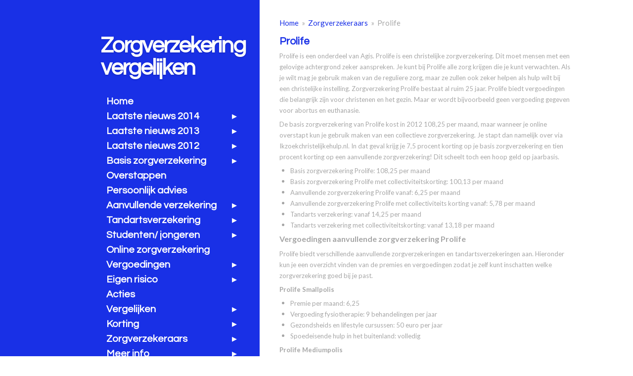

--- FILE ---
content_type: text/html; charset=UTF-8
request_url: https://bestezorgverzekering.jouwweb.nl/zorgverzekeraars/prolife
body_size: 18461
content:
<!DOCTYPE html>
<html lang="nl">
    <head>
        <meta http-equiv="Content-Type" content="text/html; charset=utf-8">
        <meta name="viewport" content="width=device-width, initial-scale=1.0, maximum-scale=5.0">
        <meta http-equiv="X-UA-Compatible" content="IE=edge">
        <link rel="canonical" href="https://bestezorgverzekering.jouwweb.nl/zorgverzekeraars/prolife">
        <link rel="sitemap" type="application/xml" href="https://bestezorgverzekering.jouwweb.nl/sitemap.xml">
        <meta property="og:title" content="Prolife / Zorgverzekeraars | Bestezorgverzekering">
        <meta property="og:url" content="https://bestezorgverzekering.jouwweb.nl/zorgverzekeraars/prolife">
        <base href="https://bestezorgverzekering.jouwweb.nl/">
        <meta name="description" property="og:description" content="">
                <script nonce="129a968eda3fa18fe64ec796c00e2636">
            
            window.JOUWWEB = window.JOUWWEB || {};
            window.JOUWWEB.application = window.JOUWWEB.application || {};
            window.JOUWWEB.application = {"backends":[{"domain":"jouwweb.nl","freeDomain":"jouwweb.site"},{"domain":"webador.com","freeDomain":"webadorsite.com"},{"domain":"webador.de","freeDomain":"webadorsite.com"},{"domain":"webador.fr","freeDomain":"webadorsite.com"},{"domain":"webador.es","freeDomain":"webadorsite.com"},{"domain":"webador.it","freeDomain":"webadorsite.com"},{"domain":"jouwweb.be","freeDomain":"jouwweb.site"},{"domain":"webador.ie","freeDomain":"webadorsite.com"},{"domain":"webador.co.uk","freeDomain":"webadorsite.com"},{"domain":"webador.at","freeDomain":"webadorsite.com"},{"domain":"webador.be","freeDomain":"webadorsite.com"},{"domain":"webador.ch","freeDomain":"webadorsite.com"},{"domain":"webador.ch","freeDomain":"webadorsite.com"},{"domain":"webador.mx","freeDomain":"webadorsite.com"},{"domain":"webador.com","freeDomain":"webadorsite.com"},{"domain":"webador.dk","freeDomain":"webadorsite.com"},{"domain":"webador.se","freeDomain":"webadorsite.com"},{"domain":"webador.no","freeDomain":"webadorsite.com"},{"domain":"webador.fi","freeDomain":"webadorsite.com"},{"domain":"webador.ca","freeDomain":"webadorsite.com"},{"domain":"webador.ca","freeDomain":"webadorsite.com"},{"domain":"webador.pl","freeDomain":"webadorsite.com"},{"domain":"webador.com.au","freeDomain":"webadorsite.com"},{"domain":"webador.nz","freeDomain":"webadorsite.com"}],"editorLocale":"nl-NL","editorTimezone":"Europe\/Amsterdam","editorLanguage":"nl","analytics4TrackingId":"G-E6PZPGE4QM","analyticsDimensions":[],"backendDomain":"www.jouwweb.nl","backendShortDomain":"jouwweb.nl","backendKey":"jouwweb-nl","freeWebsiteDomain":"jouwweb.site","noSsl":false,"build":{"reference":"a8e82f1"},"linkHostnames":["www.jouwweb.nl","www.webador.com","www.webador.de","www.webador.fr","www.webador.es","www.webador.it","www.jouwweb.be","www.webador.ie","www.webador.co.uk","www.webador.at","www.webador.be","www.webador.ch","fr.webador.ch","www.webador.mx","es.webador.com","www.webador.dk","www.webador.se","www.webador.no","www.webador.fi","www.webador.ca","fr.webador.ca","www.webador.pl","www.webador.com.au","www.webador.nz"],"assetsUrl":"https:\/\/assets.jwwb.nl","loginUrl":"https:\/\/www.jouwweb.nl\/inloggen","publishUrl":"https:\/\/www.jouwweb.nl\/v2\/website\/182943\/publish-proxy","adminUserOrIp":false,"pricing":{"plans":{"lite":{"amount":"700","currency":"EUR"},"pro":{"amount":"1200","currency":"EUR"},"business":{"amount":"2400","currency":"EUR"}},"yearlyDiscount":{"price":{"amount":"8400","currency":"EUR"},"ratio":0.58,"percent":"58%","discountPrice":{"amount":"8400","currency":"EUR"},"termPricePerMonth":{"amount":"1200","currency":"EUR"},"termPricePerYear":{"amount":"12000","currency":"EUR"}}},"hcUrl":{"add-product-variants":"https:\/\/help.jouwweb.nl\/hc\/nl\/articles\/28594307773201","basic-vs-advanced-shipping":"https:\/\/help.jouwweb.nl\/hc\/nl\/articles\/28594268794257","html-in-head":"https:\/\/help.jouwweb.nl\/hc\/nl\/articles\/28594336422545","link-domain-name":"https:\/\/help.jouwweb.nl\/hc\/nl\/articles\/28594325307409","optimize-for-mobile":"https:\/\/help.jouwweb.nl\/hc\/nl\/articles\/28594312927121","seo":"https:\/\/help.jouwweb.nl\/hc\/nl\/sections\/28507243966737","transfer-domain-name":"https:\/\/help.jouwweb.nl\/hc\/nl\/articles\/28594325232657","website-not-secure":"https:\/\/help.jouwweb.nl\/hc\/nl\/articles\/28594252935825"}};
            window.JOUWWEB.brand = {"type":"jouwweb","name":"JouwWeb","domain":"JouwWeb.nl","supportEmail":"support@jouwweb.nl"};
                    
                window.JOUWWEB = window.JOUWWEB || {};
                window.JOUWWEB.websiteRendering = {"locale":"nl-NL","timezone":"Europe\/Amsterdam","routes":{"api\/upload\/product-field":"\/_api\/upload\/product-field","checkout\/cart":"\/winkelwagen","payment":"\/bestelling-afronden\/:publicOrderId","payment\/forward":"\/bestelling-afronden\/:publicOrderId\/forward","public-order":"\/bestelling\/:publicOrderId","checkout\/authorize":"\/winkelwagen\/authorize\/:gateway","wishlist":"\/verlanglijst"}};
                                                    window.JOUWWEB.website = {"id":182943,"locale":"nl-NL","enabled":true,"title":"Bestezorgverzekering","hasTitle":false,"roleOfLoggedInUser":null,"ownerLocale":"nl-NL","plan":null,"freeWebsiteDomain":"jouwweb.site","backendKey":"jouwweb-nl","currency":"EUR","defaultLocale":"nl-NL","url":"https:\/\/bestezorgverzekering.jouwweb.nl\/","homepageSegmentId":648098,"category":"website","isOffline":false,"isPublished":true,"locales":[],"allowed":{"ads":false,"credits":false,"externalLinks":true,"slideshow":true,"customDefaultSlideshow":true,"hostedAlbums":false,"moderators":false,"mailboxQuota":21,"statisticsVisitors":true,"statisticsDetailed":false,"statisticsMonths":0,"favicon":false,"password":false,"freeDomains":0,"freeMailAccounts":0,"canUseLanguages":false,"fileUpload":false,"legacyFontSize":true,"webshop":false,"products":-1,"imageText":false,"search":false,"audioUpload":false,"videoUpload":0,"allowDangerousForms":true,"allowHtmlCode":true,"mobileBar":false,"sidebar":true,"poll":false,"allowCustomForms":false,"allowBusinessListing":false,"allowCustomAnalytics":false,"allowAccountingLink":false,"digitalProducts":false,"sitemapElement":false},"mobileBar":{"enabled":false,"theme":"accent","email":{"active":true},"location":{"active":true},"phone":{"active":true},"whatsapp":{"active":false},"social":{"active":false,"network":"facebook"}},"webshop":{"enabled":false,"currency":"EUR","taxEnabled":false,"taxInclusive":true,"vatDisclaimerVisible":false,"orderNotice":"<p>Indien u speciale wensen heeft kunt u deze doorgeven via het Opmerkingen-veld in de laatste stap.<\/p>","orderConfirmation":"<p>Hartelijk bedankt voor uw bestelling! U ontvangt zo spoedig mogelijk bericht van ons over de afhandeling van uw bestelling.<\/p>","freeShipping":false,"freeShippingAmount":"0.00","shippingDisclaimerVisible":false,"pickupAllowed":false,"couponAllowed":false,"detailsPageAvailable":true,"socialMediaVisible":true,"termsPage":null,"termsPageUrl":null,"extraTerms":null,"pricingVisible":true,"orderButtonVisible":true,"shippingAdvanced":false,"shippingAdvancedBackEnd":false,"soldOutVisible":false,"backInStockNotificationEnabled":false,"canAddProducts":true,"nextOrderNumber":1,"allowedServicePoints":[],"sendcloudConfigured":false,"sendcloudFallbackPublicKey":"a3d50033a59b4a598f1d7ce7e72aafdf","taxExemptionAllowed":true,"invoiceComment":null,"emptyCartVisible":false,"minimumOrderPrice":null,"productNumbersEnabled":false,"wishlistEnabled":false,"hideTaxOnCart":false},"isTreatedAsWebshop":false};                            window.JOUWWEB.cart = {"products":[],"coupon":null,"shippingCountryCode":null,"shippingChoice":null,"breakdown":[]};                            window.JOUWWEB.scripts = [];                        window.parent.JOUWWEB.colorPalette = window.JOUWWEB.colorPalette;
        </script>
                <title>Prolife / Zorgverzekeraars | Bestezorgverzekering</title>
                                            <link href="https://assets.jwwb.nl/assets/brand/jouwweb/icon/favicon.png?bust=2299e1307cbb69076146" rel="shortcut icon">                                                <link href="https://assets.jwwb.nl/assets/brand/jouwweb/icon/favicon.png?bust=2299e1307cbb69076146" rel="icon">                                                        <meta name="twitter:card" content="summary">
                                                    <meta name="google-site-verification" content="ANJfRq3N0QTsV_U0dslUMUMvceDsj0gACvDBr0EdYJE" />                            <script src="https://www.googletagmanager.com/gtag/js?id=UA-34330169-1" nonce="129a968eda3fa18fe64ec796c00e2636" data-turbo-track="reload" async></script>
<script src="https://plausible.io/js/script.manual.js" nonce="129a968eda3fa18fe64ec796c00e2636" data-turbo-track="reload" defer data-domain="shard18.jouwweb.nl"></script>
<link rel="stylesheet" type="text/css" href="https://gfonts.jwwb.nl/css?display=fallback&amp;family=Lato%3A400%2C700%2C400italic%2C700italic%7CQuestrial%3A400%2C700%2C400italic%2C700italic" nonce="129a968eda3fa18fe64ec796c00e2636" data-turbo-track="dynamic">
<script src="https://assets.jwwb.nl/assets/build/website-rendering/nl-NL.js?bust=af8dcdef13a1895089e9" nonce="129a968eda3fa18fe64ec796c00e2636" data-turbo-track="reload" defer></script>
<script src="https://assets.jwwb.nl/assets/website-rendering/runtime.cee983c75391f900fb05.js?bust=4ce5de21b577bc4120dd" nonce="129a968eda3fa18fe64ec796c00e2636" data-turbo-track="reload" defer></script>
<script src="https://assets.jwwb.nl/assets/website-rendering/812.881ee67943804724d5af.js?bust=78ab7ad7d6392c42d317" nonce="129a968eda3fa18fe64ec796c00e2636" data-turbo-track="reload" defer></script>
<script src="https://assets.jwwb.nl/assets/website-rendering/main.6f3b76e6daa809beb5d3.js?bust=4fe49ad11687c7986bba" nonce="129a968eda3fa18fe64ec796c00e2636" data-turbo-track="reload" defer></script>
<link rel="preload" href="https://assets.jwwb.nl/assets/website-rendering/styles.b83234e565c3f5d36f30.css?bust=04d802c8a3278e841c1d" as="style">
<link rel="preload" href="https://assets.jwwb.nl/assets/website-rendering/fonts/icons-website-rendering/font/website-rendering.woff2?bust=bd2797014f9452dadc8e" as="font" crossorigin>
<link rel="preconnect" href="https://gfonts.jwwb.nl">
<link rel="stylesheet" type="text/css" href="https://assets.jwwb.nl/assets/website-rendering/styles.b83234e565c3f5d36f30.css?bust=04d802c8a3278e841c1d" nonce="129a968eda3fa18fe64ec796c00e2636" data-turbo-track="dynamic">
<link rel="preconnect" href="https://assets.jwwb.nl">
<link rel="preconnect" href="https://www.google-analytics.com">
<link rel="stylesheet" type="text/css" href="https://primary.jwwb.nl/public/b/d/a/bestezorgverzekering/style.css?bust=1768826726" nonce="129a968eda3fa18fe64ec796c00e2636" data-turbo-track="dynamic">    </head>
    <body
        id="top"
        class="jw-is-no-slideshow jw-strips--align-left jw-header-is-text jw-is-segment-page jw-is-frontend jw-is-sidebar jw-is-no-messagebar jw-is-no-touch-device jw-is-no-mobile"
                                    data-jouwweb-page="709737"
                                                data-jouwweb-segment-id="709737"
                                                data-jouwweb-segment-type="page"
                                                data-template-threshold="960"
                                                data-template-name="dj&#x7C;portfolio&#x7C;leaf"
                            itemscope
        itemtype="https://schema.org/WebPage"
    >
                                    <meta itemprop="url" content="https://bestezorgverzekering.jouwweb.nl/zorgverzekeraars/prolife">
        <a href="#main-content" class="jw-skip-link">
            Ga direct naar de hoofdinhoud        </a>
        <div class="jw-background"></div>
        <div class="jw-body">
            <div class="jw-mobile-menu jw-mobile-is-text js-mobile-menu">
            <span class="jw-mobile-menu__button jw-mobile-menu__button--dummy"></span>        <div class="jw-mobile-header jw-mobile-header--text">
        <a            class="jw-mobile-header-content"
                            href="/"
                        >
                                        <div class="jw-mobile-text">
                    Zorgverzekering vergelijken                </div>
                    </a>
    </div>

    
            <button
            type="button"
            class="jw-mobile-menu__button jw-mobile-toggle"
            aria-label="Open / sluit menu"
        >
            <span class="jw-icon-burger"></span>
        </button>
    </div>
            <div class="content-root">
    <div class="right">
        <div class="right-content">
            <div class="slider-wrapper jw-slideshow-toggle">
                            </div>
            
<main id="main-content" class="block-content">
    <div data-section-name="content" class="jw-section jw-section-content jw-responsive">
        <div
    id="jw-element-18095671"
    data-jw-element-id="18095671"
        class="jw-tree-node jw-element jw-strip-root jw-tree-container jw-responsive jw-node-is-first-child jw-node-is-last-child"
>
    <div
    id="jw-element-340633725"
    data-jw-element-id="340633725"
        class="jw-tree-node jw-element jw-strip jw-tree-container jw-responsive jw-strip--default jw-strip--style-color jw-strip--color-default jw-strip--padding-both jw-node-is-first-child jw-strip--primary jw-node-is-last-child"
>
    <div class="jw-strip__content-container"><div class="jw-strip__content jw-responsive">
                        <nav class="jw-breadcrumbs" aria-label="Kruimelpad"><ol><li><a href="/" class="jw-breadcrumbs__link">Home</a></li><li><span class="jw-breadcrumbs__separator" aria-hidden="true">&raquo;</span><a href="/zorgverzekeraars" class="jw-breadcrumbs__link">Zorgverzekeraars</a></li><li><span class="jw-breadcrumbs__separator" aria-hidden="true">&raquo;</span><a href="/zorgverzekeraars/prolife" class="jw-breadcrumbs__link jw-breadcrumbs__link--current" aria-current="page">Prolife</a></li></ol></nav><div
    id="jw-element-3021167"
    data-jw-element-id="3021167"
        class="jw-tree-node jw-element jw-image-text jw-node-is-first-child"
>
    <div class="jw-element-imagetext-text">
            <h2 class="jw-heading-100">Prolife</h2>    </div>
</div><div
    id="jw-element-3021168"
    data-jw-element-id="3021168"
        class="jw-tree-node jw-element jw-image-text"
>
    <div class="jw-element-imagetext-text">
            <p><span style="font-size: small;">Prolife is een onderdeel van Agis. Prolife is een christelijke zorgverzekering. Dit moet mensen met een gelovige achtergrond zeker aanspreken. Je kunt bij Prolife alle zorg krijgen die je kunt verwachten. Als je wilt mag je gebruik maken van de reguliere zorg, maar ze zullen ook zeker helpen als hulp wilt bij een christelijke instelling. Zorgverzekering Prolife bestaat al ruim 25 jaar. Prolife biedt vergoedingen die belangrijk zijn voor christenen en het gezin. Maar er wordt bijvoorbeeld geen vergoeding gegeven voor abortus en euthanasie. </span></p><p><span style="font-size: small;">De basis zorgverzekering van Prolife kost in 2012 108,25 per maand, maar wanneer je online overstapt kun je gebruik maken van een collectieve zorgverzekering. Je stapt dan namelijk over via Ikzoekchristelijkehulp.nl. In dat geval krijg je 7,5 procent korting op je basis zorgverzekering en tien procent korting op een aanvullende zorgverzekering! Dit scheelt toch een hoop geld op jaarbasis.</span></p><ul>
<li><span style="font-size: small;">Basis zorgverzekering Prolife: 108,25 per maand</span></li>
<li><span style="font-size: small;">Basis zorgverzekering Prolife met collectiviteitskorting: 100,13 per maand</span></li>
<li><span style="font-size: small;">Aanvullende zorgverzekering Prolife vanaf: 6,25 per maand</span></li>
<li><span style="font-size: small;">Aanvullende zorgverzekering Prolife met collectiviteits korting vanaf:&nbsp;5,78 per maand</span></li>
<li><span style="font-size: small;">Tandarts verzekering: vanaf 14,25 per maand</span></li>
<li><span style="font-size: small;">Tandarts verzekering met collectiviteitskorting: vanaf 13,18 per maand</span></li>
</ul>
<p><span style="font-size: medium;"><strong>Vergoedingen aanvullende zorgverzekering Prolife</strong></span></p><p><span style="font-size: small;">Prolife biedt verschillende aanvullende zorgverzekeringen en tandartsverzekeringen aan. Hieronder kun je een overzicht vinden van de premies en vergoedingen zodat je zelf kunt inschatten welke zorgverzekering goed bij je past.</span></p><p><strong><span style="font-size: small;">Prolife Smallpolis</span></strong></p><ul>
<li><span style="font-size: small;">Premie per maand: 6,25</span></li>
<li><span style="font-size: small;">Vergoeding fysiotherapie: 9 behandelingen per jaar</span></li>
<li><span style="font-size: small;">Gezondsheids en lifestyle cursussen: 50 euro per jaar</span></li>
<li><span style="font-size: small;">Spoedeisende hulp in het buitenland: volledig</span></li>
</ul>
<p><strong><span style="font-size: small;">Prolife Mediumpolis</span></strong></p><ul>
<li><span style="font-size: small;">Premie per maand: 16,25</span></li>
<li><span style="font-size: small;">Vergoeding fysiotherapie: 12 behandelingen per jaar</span></li>
<li><span style="font-size: small;">Vergoeding orthodontist:&nbsp;90 procent tot maximaal 750 euro</span></li>
<li><span style="font-size: small;">Zwangerschap: kraampakket, eigen bijdrage kraamzorg en extra kraamzorg maximaal 150 euro per bevalling</span></li>
<li><span style="font-size: small;">Alternatieve geneeswijzen: 300 euro per jaar</span></li>
<li><span style="font-size: small;">Bril en lenzen: 50 euro per 3 jaar</span></li>
<li><span style="font-size: small;">Eerstelijns ggz: eigen bijdrage + 2 zittingen</span></li>
</ul>
<p><strong><span style="font-size: small;">Prolife Largepolis</span></strong></p><ul>
<li><span style="font-size: small;">Premie per maand: 30,75</span></li>
<li><span style="font-size: small;">Vergoeding fysiotherapie: 27 behandelingen per jaar</span></li>
<li><span style="font-size: small;">Vergoeding orthodontist: 90 procent tot maximaal 1500 euro</span></li>
<li><span style="font-size: small;">Zwangerschap: kraampakket, eigen bijdrage kraamzorg en extra kraamzorg maximaal 300 euro per bevalling</span></li>
<li><span style="font-size: small;">Alternatieve geneeswijzen: 450 euro per jaar</span></li>
<li><span style="font-size: small;">Bril en lenzen: 116,50 per 3 jaar</span></li>
<li><span style="font-size: small;">Eerstelijns ggz: eigen bijdrage + 4 zittingen</span></li>
</ul>
<p><strong><span style="font-size: small;">Prolife Extralarge polis</span></strong></p><ul>
<li><span style="font-size: small;">Premie per maand: 56,70</span></li>
<li><span style="font-size: small;">Vergoeding fysiotherapie: volledig</span></li>
<li><span style="font-size: small;">Vergoeding orthodontist: 90 procent tot maximaal 2250 euro</span></li>
<li><span style="font-size: small;">Zwangerschap: kraampakket, eigen bijdrage kraamzorg en extra kraamzorg maximaal 300 euro per bevalling</span></li>
<li><span style="font-size: small;">Alternatieve geneeswijzen: 600 euro per jaar</span></li>
<li><span style="font-size: small;">Bril en lenzen: 235 per 3 jaar</span></li>
<li><span style="font-size: small;">Eerstelijns ggz: eigen bijdrage + 6 zittingen</span></li>
</ul>
<p>&nbsp;</p><p><span style="font-size: medium;"><strong>Tandarts verzekering Prolife</strong></span></p><p><strong><span style="font-size: small;">Tand Small</span></strong></p><ul>
<li><span style="font-size: small;">14,25 per maand</span></li>
<li><span style="font-size: small;">Maximum bedrag 250 euro. </span></li>
<li><span style="font-size: small;">Vergoeding: 100 procent consulten, 75 procent overige behandelingen.</span></li>
</ul>
<p><strong><span style="font-size: small;">Tand Medium</span></strong></p><ul>
<li><span style="font-size: small;">24,50 per maand</span></li>
<li><span style="font-size: small;">Maximum bedrag 500 euro</span></li>
<li><span style="font-size: small;">Vergoeding: 100 procent consulten, 75 procent overige behandelingen</span></li>
</ul>
<p><strong><span style="font-size: small;">Tand Large</span></strong></p><ul>
<li><span style="font-size: small;">32,50 per maand</span></li>
<li><span style="font-size: small;">Maximum bedrag: 1000 euro</span></li>
<li><span style="font-size: small;">Vergoeding: 100 procent consulten, 75 procent overige behandelingen</span></li>
</ul>
<p>&nbsp;</p>    </div>
</div><div
    id="jw-element-3318844"
    data-jw-element-id="3318844"
        class="jw-tree-node jw-element jw-image-text"
>
    <div class="jw-element-imagetext-text">
            <ul>
<li><a style="font-size: small;" href="http://www.zorgverzekeringonlinevergelijken.nl/acties">Bekijk hier het overzicht van alle zorgverzekering aanbiedingen en acties</a></li>
</ul>    </div>
</div><div
    id="jw-element-5772447"
    data-jw-element-id="5772447"
        class="jw-tree-node jw-element jw-html"
>
    <div class="jw-html-wrapper">
    <script type="text/javascript" src="https://code.jquery.com/jquery-1.8.3.min.js"></script><link rel="stylesheet" type="text/css" href="http://developers.affiliateprogramma.eu/zorgverzekeringvergelijker/example.css"><script type="text/javascript" src="//developers.affiliateprogramma.eu/zorgverzekeringvergelijker/vergelijker.js"></script> 
<div class="daisyconZorgContainer" data-mediaid="172848" data-subid="" data-maxresults="15" data-defaultvalue="0" data-risico="375"></div>    </div>
</div><div
    id="jw-element-3021299"
    data-jw-element-id="3021299"
        class="jw-tree-node jw-element jw-html jw-node-is-last-child"
>
    <div class="jw-html-wrapper">
    <script type="text/javascript"><!--
google_ad_client = "ca-pub-7363714057710501";
/* Zorg */
google_ad_slot = "8029277982";
google_ad_width = 300;
google_ad_height = 250;
//-->
</script>
<script type="text/javascript" src="https://pagead2.googlesyndication.com/pagead/show_ads.js">
</script>    </div>
</div></div></div></div></div>            </div>
</main>
            <footer class="block-footer">
    <div
        data-section-name="footer"
        class="jw-section jw-section-footer jw-responsive"
    >
                <div class="jw-strip jw-strip--default jw-strip--style-color jw-strip--primary jw-strip--color-default jw-strip--padding-both"><div class="jw-strip__content-container"><div class="jw-strip__content jw-responsive">            <div
    id="jw-element-18095923"
    data-jw-element-id="18095923"
        class="jw-tree-node jw-element jw-simple-root jw-tree-container jw-responsive jw-node-is-first-child jw-node-is-last-child"
>
    <div
    id="jw-element-2932373"
    data-jw-element-id="2932373"
        class="jw-tree-node jw-element jw-social-share jw-node-is-first-child"
>
    <div class="jw-element-social-share" style="text-align: left">
    <div class="share-button-container share-button-container--align-left jw-element-content">
                                                                <a
                    class="share-button share-button--facebook jw-element-social-share-button jw-element-social-share-button-facebook "
                                            href=""
                        data-href-template="http://www.facebook.com/sharer/sharer.php?u=[url]"
                                                            rel="nofollow noopener noreferrer"
                    target="_blank"
                >
                    <span class="share-button__icon website-rendering-icon-facebook"></span>
                    <span class="share-button__label">Delen</span>
                </a>
                                                                            <a
                    class="share-button share-button--twitter jw-element-social-share-button jw-element-social-share-button-twitter "
                                            href=""
                        data-href-template="http://x.com/intent/post?text=[url]"
                                                            rel="nofollow noopener noreferrer"
                    target="_blank"
                >
                    <span class="share-button__icon website-rendering-icon-x-logo"></span>
                    <span class="share-button__label">Deel</span>
                </a>
                                                                        </div>
    </div>
</div><div
    id="jw-element-2941023"
    data-jw-element-id="2941023"
        class="jw-tree-node jw-element jw-html jw-node-is-last-child"
>
    </div></div>                            <div class="jw-credits clear">
                    <div class="jw-credits-owner">
                        <div id="jw-footer-text">
                            <div class="jw-footer-text-content">
                                &copy; 2012 - 2026 Bestezorgverzekering                            </div>
                        </div>
                    </div>
                    <div class="jw-credits-right">
                                                <div id="jw-credits-tool">
    <small>
        Powered by <a href="https://www.jouwweb.nl" rel="">JouwWeb</a>    </small>
</div>
                    </div>
                </div>
                    </div></div></div>    </div>
</footer>
        </div>
    </div>
    <div class="left">
        <div class="left-content simple-brick-max-width-sidebar">
            <div class="logo-wrapper js-topbar-content-container">
                <div class="clear">
                    <div class="jw-header-logo">
        <div
    class="jw-header jw-header-title-container jw-header-text jw-header-text-toggle"
    data-stylable="true"
>
    <a        id="jw-header-title"
        class="jw-header-title"
                    href="/"
            >
        Zorgverzekering vergelijken    </a>
</div>
</div>
                </div>
                <div class="logo-seperator"></div>
            </div>
            <nav class="nav jw-menu-copy">
                <ul
    id="jw-menu"
    class="jw-menu jw-menu-vertical"
            >
            <li
    class="jw-menu-item"
>
        <a        class="jw-menu-link"
        href="/"                                            data-page-link-id="648098"
                            >
                <span class="">
            Home        </span>
            </a>
                </li>
            <li
    class="jw-menu-item jw-menu-has-submenu"
>
        <a        class="jw-menu-link"
        href="/laatste-nieuws-2014"                                            data-page-link-id="1308865"
                            >
                <span class="">
            Laatste nieuws 2014        </span>
                    <span class="jw-arrow jw-arrow-toplevel"></span>
            </a>
                    <ul
            class="jw-submenu"
                    >
                            <li
    class="jw-menu-item"
>
        <a        class="jw-menu-link"
        href="/laatste-nieuws-2014/prolife-zorgverzekering-2015"                                            data-page-link-id="1323840"
                            >
                <span class="">
            Prolife zorgverzekering 2015        </span>
            </a>
                </li>
                            <li
    class="jw-menu-item"
>
        <a        class="jw-menu-link"
        href="/laatste-nieuws-2014/cz-zorgverzekering-2015"                                            data-page-link-id="1323776"
                            >
                <span class="">
            CZ zorgverzekering 2015        </span>
            </a>
                </li>
                            <li
    class="jw-menu-item"
>
        <a        class="jw-menu-link"
        href="/laatste-nieuws-2014/ohra-zorgverzekering-2015"                                            data-page-link-id="1323773"
                            >
                <span class="">
            OHRA zorgverzekering 2015        </span>
            </a>
                </li>
                            <li
    class="jw-menu-item"
>
        <a        class="jw-menu-link"
        href="/laatste-nieuws-2014/anderzorg-zorgverzekering-2015"                                            data-page-link-id="1323524"
                            >
                <span class="">
            Anderzorg zorgverzekering 2015        </span>
            </a>
                </li>
                            <li
    class="jw-menu-item"
>
        <a        class="jw-menu-link"
        href="/laatste-nieuws-2014/hoe-werken-wij"                                            data-page-link-id="1323519"
                            >
                <span class="">
            Hoe werken wij        </span>
            </a>
                </li>
                            <li
    class="jw-menu-item"
>
        <a        class="jw-menu-link"
        href="/laatste-nieuws-2014/zorgverzekering-vergelijken-zorgkiezer-nl"                                            data-page-link-id="1323517"
                            >
                <span class="">
            Zorgverzekering vergelijken Zorgkiezer.nl        </span>
            </a>
                </li>
                            <li
    class="jw-menu-item"
>
        <a        class="jw-menu-link"
        href="/laatste-nieuws-2014/hema-zorgverzekering-2015"                                            data-page-link-id="1323504"
                            >
                <span class="">
            HEMA zorgverzekering 2015        </span>
            </a>
                </li>
                            <li
    class="jw-menu-item"
>
        <a        class="jw-menu-link"
        href="/laatste-nieuws-2014/czdirect-zorgverzekering-2015"                                            data-page-link-id="1323460"
                            >
                <span class="">
            CZdirect zorgverzekering 2015        </span>
            </a>
                </li>
                            <li
    class="jw-menu-item"
>
        <a        class="jw-menu-link"
        href="/laatste-nieuws-2014/menzis-zorgverzekering-2015"                                            data-page-link-id="1323047"
                            >
                <span class="">
            Menzis zorgverzekering 2015        </span>
            </a>
                </li>
                            <li
    class="jw-menu-item"
>
        <a        class="jw-menu-link"
        href="/laatste-nieuws-2014/wat-is-een-budget-polis"                                            data-page-link-id="1323044"
                            >
                <span class="">
            Wat is een budget polis        </span>
            </a>
                </li>
                            <li
    class="jw-menu-item"
>
        <a        class="jw-menu-link"
        href="/laatste-nieuws-2014/unive-premie-2015"                                            data-page-link-id="1322219"
                            >
                <span class="">
            Univé premie 2015        </span>
            </a>
                </li>
                            <li
    class="jw-menu-item"
>
        <a        class="jw-menu-link"
        href="/laatste-nieuws-2014/vgz-premie-2015"                                            data-page-link-id="1322007"
                            >
                <span class="">
            VGZ premie 2015        </span>
            </a>
                </li>
                            <li
    class="jw-menu-item"
>
        <a        class="jw-menu-link"
        href="/laatste-nieuws-2014/tandartstarieven-omlaag"                                            data-page-link-id="1321497"
                            >
                <span class="">
            Tandartstarieven omlaag        </span>
            </a>
                </li>
                            <li
    class="jw-menu-item"
>
        <a        class="jw-menu-link"
        href="/laatste-nieuws-2014/onvz-premie-alert"                                            data-page-link-id="1321157"
                            >
                <span class="">
            ONVZ premie alert        </span>
            </a>
                </li>
                            <li
    class="jw-menu-item"
>
        <a        class="jw-menu-link"
        href="/laatste-nieuws-2014/vrije-keuze-zorgverzekering"                                            data-page-link-id="1320435"
                            >
                <span class="">
            Vrije keuze zorgverzekering        </span>
            </a>
                </li>
                            <li
    class="jw-menu-item"
>
        <a        class="jw-menu-link"
        href="/laatste-nieuws-2014/geld-besparen-door-hoger-eigen-risico"                                            data-page-link-id="1320310"
                            >
                <span class="">
            Geld besparen door hoger eigen risico        </span>
            </a>
                </li>
                            <li
    class="jw-menu-item"
>
        <a        class="jw-menu-link"
        href="/laatste-nieuws-2014/nieuwe-premie-zorgverzekering"                                            data-page-link-id="1320009"
                            >
                <span class="">
            Nieuwe premie zorgverzekering        </span>
            </a>
                </li>
                            <li
    class="jw-menu-item"
>
        <a        class="jw-menu-link"
        href="/laatste-nieuws-2014/zorgverzekering-niet-betalen"                                            data-page-link-id="1316811"
                            >
                <span class="">
            Zorgverzekering niet betalen        </span>
            </a>
                </li>
                            <li
    class="jw-menu-item"
>
        <a        class="jw-menu-link"
        href="/laatste-nieuws-2014/dsw-2015"                                            data-page-link-id="1313997"
                            >
                <span class="">
            DSW 2015        </span>
            </a>
                </li>
                            <li
    class="jw-menu-item"
>
        <a        class="jw-menu-link"
        href="/laatste-nieuws-2014/eigen-risico-omhoog-2015"                                            data-page-link-id="1309103"
                            >
                <span class="">
            Eigen risico omhoog 2015        </span>
            </a>
                </li>
                            <li
    class="jw-menu-item"
>
        <a        class="jw-menu-link"
        href="/laatste-nieuws-2014/zorgverzekering-duurder"                                            data-page-link-id="1309097"
                            >
                <span class="">
            Zorgverzekering duurder        </span>
            </a>
                </li>
                    </ul>
        </li>
            <li
    class="jw-menu-item jw-menu-has-submenu"
>
        <a        class="jw-menu-link"
        href="/laatste-nieuws1"                                            data-page-link-id="1048968"
                            >
                <span class="">
            Laatste nieuws 2013        </span>
                    <span class="jw-arrow jw-arrow-toplevel"></span>
            </a>
                    <ul
            class="jw-submenu"
                    >
                            <li
    class="jw-menu-item"
>
        <a        class="jw-menu-link"
        href="/laatste-nieuws1/menzis-premie-zorgverzekering-2014"                                            data-page-link-id="1130175"
                            >
                <span class="">
            Menzis premie zorgverzekering 2014        </span>
            </a>
                </li>
                            <li
    class="jw-menu-item"
>
        <a        class="jw-menu-link"
        href="/laatste-nieuws1/filmpje-ditzo-john-de-wolf"                                            data-page-link-id="1128555"
                            >
                <span class="">
            Filmpje Ditzo John de Wolf        </span>
            </a>
                </li>
                            <li
    class="jw-menu-item"
>
        <a        class="jw-menu-link"
        href="/laatste-nieuws1/zekur-zorgverzekering-2014"                                            data-page-link-id="1127382"
                            >
                <span class="">
            ZEKUR zorgverzekering 2014        </span>
            </a>
                </li>
                            <li
    class="jw-menu-item"
>
        <a        class="jw-menu-link"
        href="/laatste-nieuws1/energiek-premie-zorgverzekering-2014"                                            data-page-link-id="1123942"
                            >
                <span class="">
            Energiek premie zorgverzekering 2014        </span>
            </a>
                </li>
                            <li
    class="jw-menu-item"
>
        <a        class="jw-menu-link"
        href="/laatste-nieuws1/fbto-premie-zorgverzekering-2014"                                            data-page-link-id="1123931"
                            >
                <span class="">
            FBTO premie zorgverzekering 2014        </span>
            </a>
                </li>
                            <li
    class="jw-menu-item"
>
        <a        class="jw-menu-link"
        href="/laatste-nieuws1/unitedconsumers-korting-of-cadeau-2014"                                            data-page-link-id="1118169"
                            >
                <span class="">
            UnitedConsumers korting of cadeau 2014        </span>
            </a>
                </li>
                            <li
    class="jw-menu-item"
>
        <a        class="jw-menu-link"
        href="/laatste-nieuws1/pnozorg-premie-zorgverzekering-2014"                                            data-page-link-id="1117951"
                            >
                <span class="">
            PNOzorg premie zorgverzekering 2014        </span>
            </a>
                </li>
                            <li
    class="jw-menu-item"
>
        <a        class="jw-menu-link"
        href="/laatste-nieuws1/unive-premie-zorgverzekering-2014"                                            data-page-link-id="1117608"
                            >
                <span class="">
            Univé premie zorgverzekering 2014        </span>
            </a>
                </li>
                            <li
    class="jw-menu-item"
>
        <a        class="jw-menu-link"
        href="/laatste-nieuws1/zilveren-kruis-premie-zorgverzekering-2014"                                            data-page-link-id="1117314"
                            >
                <span class="">
            Zilveren Kruis premie zorgverzekering 2014        </span>
            </a>
                </li>
                            <li
    class="jw-menu-item"
>
        <a        class="jw-menu-link"
        href="/laatste-nieuws1/ditzo-premie-zorgverzekering-2014"                                            data-page-link-id="1117155"
                            >
                <span class="">
            Ditzo premie zorgverzekering 2014        </span>
            </a>
                </li>
                            <li
    class="jw-menu-item"
>
        <a        class="jw-menu-link"
        href="/laatste-nieuws1/anderzorg-premie-zorgverzekering-2014"                                            data-page-link-id="1116987"
                            >
                <span class="">
            Anderzorg premie zorgverzekering 2014        </span>
            </a>
                </li>
                            <li
    class="jw-menu-item"
>
        <a        class="jw-menu-link"
        href="/laatste-nieuws1/bewuzt-premie-zorgverzekering-2014"                                            data-page-link-id="1116555"
                            >
                <span class="">
            Bewuzt premie zorgverzekering 2014        </span>
            </a>
                </li>
                            <li
    class="jw-menu-item"
>
        <a        class="jw-menu-link"
        href="/laatste-nieuws1/agis-premie-zorgverzekering-2014"                                            data-page-link-id="1116255"
                            >
                <span class="">
            Agis premie zorgverzekering 2014        </span>
            </a>
                </li>
                            <li
    class="jw-menu-item"
>
        <a        class="jw-menu-link"
        href="/laatste-nieuws1/takecarenow-premie-zorgverzekering-2014"                                            data-page-link-id="1116108"
                            >
                <span class="">
            TakeCareNow premie zorgverzekering 2014        </span>
            </a>
                </li>
                            <li
    class="jw-menu-item"
>
        <a        class="jw-menu-link"
        href="/laatste-nieuws1/ohra-premie-zorgverzekering-2014"                                            data-page-link-id="1115864"
                            >
                <span class="">
            OHRA premie zorgverzekering 2014        </span>
            </a>
                </li>
                            <li
    class="jw-menu-item"
>
        <a        class="jw-menu-link"
        href="/laatste-nieuws1/delta-lloyd-premie-zorgverzekering-2014"                                            data-page-link-id="1113544"
                            >
                <span class="">
            Delta Lloyd premie zorgverzekering 2014        </span>
            </a>
                </li>
                            <li
    class="jw-menu-item"
>
        <a        class="jw-menu-link"
        href="/laatste-nieuws1/9-procent-overstappen"                                            data-page-link-id="1050761"
                            >
                <span class="">
            9 procent overstappen        </span>
            </a>
                </li>
                    </ul>
        </li>
            <li
    class="jw-menu-item jw-menu-has-submenu"
>
        <a        class="jw-menu-link"
        href="/laatste-nieuws"                                            data-page-link-id="648233"
                            >
                <span class="">
            Laatste nieuws 2012        </span>
                    <span class="jw-arrow jw-arrow-toplevel"></span>
            </a>
                    <ul
            class="jw-submenu"
                    >
                            <li
    class="jw-menu-item"
>
        <a        class="jw-menu-link"
        href="/laatste-nieuws/zorgverzekering-pma"                                            data-page-link-id="802070"
                            >
                <span class="">
            Zorgverzekering PMA        </span>
            </a>
                </li>
                            <li
    class="jw-menu-item"
>
        <a        class="jw-menu-link"
        href="/laatste-nieuws/delta-lloyd-gratis-beweegmonitor"                                            data-page-link-id="790403"
                            >
                <span class="">
            Delta Lloyd gratis beweegmonitor        </span>
            </a>
                </li>
                            <li
    class="jw-menu-item"
>
        <a        class="jw-menu-link"
        href="/laatste-nieuws/zorgverzekering-voor-sporters"                                            data-page-link-id="788519"
                            >
                <span class="">
            Zorgverzekering voor sporters        </span>
            </a>
                </li>
                            <li
    class="jw-menu-item"
>
        <a        class="jw-menu-link"
        href="/laatste-nieuws/ohra-sterk-voordeel"                                            data-page-link-id="788231"
                            >
                <span class="">
            OHRA sterk voordeel        </span>
            </a>
                </li>
                            <li
    class="jw-menu-item"
>
        <a        class="jw-menu-link"
        href="/laatste-nieuws/zorgverzekering-bewuzt"                                            data-page-link-id="779841"
                            >
                <span class="">
            Zorgverzekering bewuzt         </span>
            </a>
                </li>
                            <li
    class="jw-menu-item"
>
        <a        class="jw-menu-link"
        href="/laatste-nieuws/zorgverzekering-met-cadeau"                                            data-page-link-id="774261"
                            >
                <span class="">
            Zorgverzekering met cadeau        </span>
            </a>
                </li>
                            <li
    class="jw-menu-item"
>
        <a        class="jw-menu-link"
        href="/laatste-nieuws/zorgverzekering-voor-zzpers"                                            data-page-link-id="774223"
                            >
                <span class="">
            Zorgverzekering voor ZZPers        </span>
            </a>
                </li>
                            <li
    class="jw-menu-item"
>
        <a        class="jw-menu-link"
        href="/laatste-nieuws/premie-cz-en-cz-direct"                                            data-page-link-id="773246"
                            >
                <span class="">
            Premie CZ en CZ Direct        </span>
            </a>
                </li>
                            <li
    class="jw-menu-item"
>
        <a        class="jw-menu-link"
        href="/laatste-nieuws/ditzo-houdt-premie-gelijk"                                            data-page-link-id="772070"
                            >
                <span class="">
            Ditzo houdt premie gelijk        </span>
            </a>
                </li>
                            <li
    class="jw-menu-item"
>
        <a        class="jw-menu-link"
        href="/laatste-nieuws/zekur-is-de-goedkoopste-zorgverzekering-2013"                                            data-page-link-id="769761"
                            >
                <span class="">
            ZEKUR is de goedkoopste zorgverzekering 2013        </span>
            </a>
                </li>
                            <li
    class="jw-menu-item"
>
        <a        class="jw-menu-link"
        href="/laatste-nieuws/anderzorg-houdt-premie-gelijk"                                            data-page-link-id="768324"
                            >
                <span class="">
            Anderzorg houdt premie gelijk        </span>
            </a>
                </li>
                            <li
    class="jw-menu-item"
>
        <a        class="jw-menu-link"
        href="/laatste-nieuws/vgz-geeft-nieuwe-klanten-50-euro-retour"                                            data-page-link-id="767218"
                            >
                <span class="">
            VGZ geeft nieuwe klanten 50 euro retour        </span>
            </a>
                </li>
                            <li
    class="jw-menu-item"
>
        <a        class="jw-menu-link"
        href="/laatste-nieuws/zorgplannen-2014-gaan-niet-door"                                            data-page-link-id="766289"
                            >
                <span class="">
            Zorgplannen 2014 gaan niet door!        </span>
            </a>
                </li>
                            <li
    class="jw-menu-item"
>
        <a        class="jw-menu-link"
        href="/laatste-nieuws/takecarenow-geeft-nieuwe-klanten-75-euro-retour"                                            data-page-link-id="762200"
                            >
                <span class="">
            TakeCareNow        </span>
            </a>
                </li>
                            <li
    class="jw-menu-item"
>
        <a        class="jw-menu-link"
        href="/laatste-nieuws/agis-geeft-nieuwe-klanten-75-euro-retour"                                            data-page-link-id="761242"
                            >
                <span class="">
            Agis geeft nieuwe klanten 75 euro retour        </span>
            </a>
                </li>
                            <li
    class="jw-menu-item"
>
        <a        class="jw-menu-link"
        href="/laatste-nieuws/univa-geeft-nieuwe-klanten-10-procent-korting"                                            data-page-link-id="759247"
                            >
                <span class="">
            Univé geeft nieuwe klanten 10 procent korting        </span>
            </a>
                </li>
                            <li
    class="jw-menu-item"
>
        <a        class="jw-menu-link"
        href="/laatste-nieuws/zilveren-kruis-houdt-premie-gelijk"                                            data-page-link-id="758485"
                            >
                <span class="">
            Zilveren Kruis houdt premie gelijk        </span>
            </a>
                </li>
                            <li
    class="jw-menu-item"
>
        <a        class="jw-menu-link"
        href="/laatste-nieuws/zorgplannen-2014-komen-niet-door-eerste-kamer"                                            data-page-link-id="757448"
                            >
                <span class="">
            Zorgplannen 2014 komen niet door Eerste kamer        </span>
            </a>
                </li>
                            <li
    class="jw-menu-item"
>
        <a        class="jw-menu-link"
        href="/laatste-nieuws/zorgverzekering-2014"                                            data-page-link-id="751754"
                            >
                <span class="">
            Zorgverzekering 2014        </span>
            </a>
                </li>
                            <li
    class="jw-menu-item"
>
        <a        class="jw-menu-link"
        href="/laatste-nieuws/premie-azivo-stijgt-met-6-euro"                                            data-page-link-id="751336"
                            >
                <span class="">
            Premie Azivo stijgt met 6 euro        </span>
            </a>
                </li>
                            <li
    class="jw-menu-item"
>
        <a        class="jw-menu-link"
        href="/laatste-nieuws/plannen-vvd-en-pvda"                                            data-page-link-id="750180"
                            >
                <span class="">
            Plannen VVD en PVDA        </span>
            </a>
                </li>
                            <li
    class="jw-menu-item"
>
        <a        class="jw-menu-link"
        href="/laatste-nieuws/zorgverzekering-menzig-verlaagt-premie"                                            data-page-link-id="744316"
                            >
                <span class="">
            Zorgverzekering Menzis verlaagt premie        </span>
            </a>
                </li>
                            <li
    class="jw-menu-item"
>
        <a        class="jw-menu-link"
        href="/laatste-nieuws/zes-procent-overweegt-overstappen"                                            data-page-link-id="739267"
                            >
                <span class="">
            Zes procent overweegt overstappen        </span>
            </a>
                </li>
                            <li
    class="jw-menu-item"
>
        <a        class="jw-menu-link"
        href="/laatste-nieuws/extra-kosten-door-zorgverzekering"                                            data-page-link-id="734134"
                            >
                <span class="">
            Extra kosten door zorgverzekering        </span>
            </a>
                </li>
                            <li
    class="jw-menu-item"
>
        <a        class="jw-menu-link"
        href="/laatste-nieuws/premie-stad-holland-2013"                                            data-page-link-id="733374"
                            >
                <span class="">
            Premie Stad Holland 2013        </span>
            </a>
                </li>
                            <li
    class="jw-menu-item"
>
        <a        class="jw-menu-link"
        href="/laatste-nieuws/dsw-houdt-premie-gelijk"                                            data-page-link-id="718554"
                            >
                <span class="">
            DSW houdt premie gelijk        </span>
            </a>
                </li>
                            <li
    class="jw-menu-item"
>
        <a        class="jw-menu-link"
        href="/laatste-nieuws/premie-zorgverzekering-2013-omhoog"                                            data-page-link-id="712460"
                            >
                <span class="">
            Premie zorgverzekering 2013 omhoog        </span>
            </a>
                </li>
                            <li
    class="jw-menu-item"
>
        <a        class="jw-menu-link"
        href="/laatste-nieuws/cvz-bekijkt-vergoeding-medicijnen"                                            data-page-link-id="709752"
                            >
                <span class="">
            CVZ bekijkt vergoeding medicijnen        </span>
            </a>
                </li>
                            <li
    class="jw-menu-item"
>
        <a        class="jw-menu-link"
        href="/laatste-nieuws/zorgverzekering-te-duur"                                            data-page-link-id="696769"
                            >
                <span class="">
            Zorgverzekering te duur        </span>
            </a>
                </li>
                            <li
    class="jw-menu-item"
>
        <a        class="jw-menu-link"
        href="/laatste-nieuws/stop-vergoeding-dure-medicijnen"                                            data-page-link-id="674130"
                            >
                <span class="">
            Stop vergoeding dure medicijnen        </span>
            </a>
                </li>
                            <li
    class="jw-menu-item"
>
        <a        class="jw-menu-link"
        href="/laatste-nieuws/vrije-tandarstarieven-stopgezet"                                            data-page-link-id="661190"
                            >
                <span class="">
            Vrije tandartstarieven stopgezet        </span>
            </a>
                </li>
                            <li
    class="jw-menu-item"
>
        <a        class="jw-menu-link"
        href="/laatste-nieuws/baby-helm1"                                            data-page-link-id="648235"
                            >
                <span class="">
            Baby-helm        </span>
            </a>
                </li>
                            <li
    class="jw-menu-item"
>
        <a        class="jw-menu-link"
        href="/laatste-nieuws/rollator"                                            data-page-link-id="648238"
                            >
                <span class="">
            Rollator        </span>
            </a>
                </li>
                            <li
    class="jw-menu-item"
>
        <a        class="jw-menu-link"
        href="/laatste-nieuws/eigen-risico"                                            data-page-link-id="648240"
                            >
                <span class="">
            Eigen risico        </span>
            </a>
                </li>
                    </ul>
        </li>
            <li
    class="jw-menu-item jw-menu-has-submenu"
>
        <a        class="jw-menu-link"
        href="/basis-zorgverzekering"                                            data-page-link-id="648242"
                            >
                <span class="">
            Basis zorgverzekering        </span>
                    <span class="jw-arrow jw-arrow-toplevel"></span>
            </a>
                    <ul
            class="jw-submenu"
                    >
                            <li
    class="jw-menu-item"
>
        <a        class="jw-menu-link"
        href="/basis-zorgverzekering/verplicht"                                            data-page-link-id="648245"
                            >
                <span class="">
            Verplicht        </span>
            </a>
                </li>
                            <li
    class="jw-menu-item"
>
        <a        class="jw-menu-link"
        href="/basis-zorgverzekering/geen-zorgverzekering"                                            data-page-link-id="648246"
                            >
                <span class="">
            Geen zorgverzekering        </span>
            </a>
                </li>
                            <li
    class="jw-menu-item"
>
        <a        class="jw-menu-link"
        href="/basis-zorgverzekering/vergoedingen-basispakket"                                            data-page-link-id="654151"
                            >
                <span class="">
            Vergoedingen basispakket        </span>
            </a>
                </li>
                            <li
    class="jw-menu-item"
>
        <a        class="jw-menu-link"
        href="/basis-zorgverzekering/overzicht-premies"                                            data-page-link-id="648247"
                            >
                <span class="">
            Overzicht premies        </span>
            </a>
                </li>
                            <li
    class="jw-menu-item"
>
        <a        class="jw-menu-link"
        href="/basis-zorgverzekering/veranderingen-2013"                                            data-page-link-id="648249"
                            >
                <span class="">
            Veranderingen 2013        </span>
            </a>
                </li>
                            <li
    class="jw-menu-item"
>
        <a        class="jw-menu-link"
        href="/basis-zorgverzekering/veranderingen-2012"                                            data-page-link-id="648250"
                            >
                <span class="">
            Veranderingen 2012        </span>
            </a>
                </li>
                            <li
    class="jw-menu-item"
>
        <a        class="jw-menu-link"
        href="/basis-zorgverzekering/zorgverzekering-kaakchirurg"                                            data-page-link-id="714501"
                            >
                <span class="">
            Zorgverzekering kaakchirurg        </span>
            </a>
                </li>
                    </ul>
        </li>
            <li
    class="jw-menu-item"
>
        <a        class="jw-menu-link"
        href="/overstappen"                                            data-page-link-id="654160"
                            >
                <span class="">
            Overstappen        </span>
            </a>
                </li>
            <li
    class="jw-menu-item"
>
        <a        class="jw-menu-link"
        href="/persoonlijk-advies"                                            data-page-link-id="675663"
                            >
                <span class="">
            Persoonlijk advies        </span>
            </a>
                </li>
            <li
    class="jw-menu-item jw-menu-has-submenu"
>
        <a        class="jw-menu-link"
        href="/aanvullende-verz"                                            data-page-link-id="648251"
                            >
                <span class="">
            Aanvullende verzekering        </span>
                    <span class="jw-arrow jw-arrow-toplevel"></span>
            </a>
                    <ul
            class="jw-submenu"
                    >
                            <li
    class="jw-menu-item"
>
        <a        class="jw-menu-link"
        href="/aanvullende-verz/tandarts"                                            data-page-link-id="648253"
                            >
                <span class="">
            Tandarts        </span>
            </a>
                </li>
                            <li
    class="jw-menu-item"
>
        <a        class="jw-menu-link"
        href="/aanvullende-verz/gezinnen1"                                            data-page-link-id="648312"
                            >
                <span class="">
            Gezinnen        </span>
            </a>
                </li>
                            <li
    class="jw-menu-item"
>
        <a        class="jw-menu-link"
        href="/aanvullende-verz/ouderen"                                            data-page-link-id="648315"
                            >
                <span class="">
            Ouderen        </span>
            </a>
                </li>
                            <li
    class="jw-menu-item"
>
        <a        class="jw-menu-link"
        href="/aanvullende-verz/vrouwen"                                            data-page-link-id="648330"
                            >
                <span class="">
            Vrouwen        </span>
            </a>
                </li>
                            <li
    class="jw-menu-item"
>
        <a        class="jw-menu-link"
        href="/aanvullende-verz/zeer-uitgebreid"                                            data-page-link-id="715417"
                            >
                <span class="">
            Zeer uitgebreide aanvullende zorgverzekering        </span>
            </a>
                </li>
                    </ul>
        </li>
            <li
    class="jw-menu-item jw-menu-has-submenu"
>
        <a        class="jw-menu-link"
        href="/tandartsverzekering"                                            data-page-link-id="674848"
                            >
                <span class="">
            Tandartsverzekering        </span>
                    <span class="jw-arrow jw-arrow-toplevel"></span>
            </a>
                    <ul
            class="jw-submenu"
                    >
                            <li
    class="jw-menu-item"
>
        <a        class="jw-menu-link"
        href="/tandartsverzekering/goed-gebit"                                            data-page-link-id="674868"
                            >
                <span class="">
            Goed gebit        </span>
            </a>
                </li>
                            <li
    class="jw-menu-item"
>
        <a        class="jw-menu-link"
        href="/tandartsverzekering/redelijk-gebit"                                            data-page-link-id="674870"
                            >
                <span class="">
            Redelijk gebit        </span>
            </a>
                </li>
                            <li
    class="jw-menu-item"
>
        <a        class="jw-menu-link"
        href="/tandartsverzekering/slecht-gebit"                                            data-page-link-id="674874"
                            >
                <span class="">
            Slecht gebit        </span>
            </a>
                </li>
                            <li
    class="jw-menu-item"
>
        <a        class="jw-menu-link"
        href="/tandartsverzekering/kroon-of-brug"                                            data-page-link-id="674875"
                            >
                <span class="">
            Kroon of brug        </span>
            </a>
                </li>
                            <li
    class="jw-menu-item"
>
        <a        class="jw-menu-link"
        href="/tandartsverzekering/uitleg-tandartsrekening"                                            data-page-link-id="674877"
                            >
                <span class="">
            Uitleg tandartsrekening        </span>
            </a>
                </li>
                    </ul>
        </li>
            <li
    class="jw-menu-item jw-menu-has-submenu"
>
        <a        class="jw-menu-link"
        href="/studenten-jongeren"                                            data-page-link-id="688566"
                            >
                <span class="">
            Studenten/ jongeren        </span>
                    <span class="jw-arrow jw-arrow-toplevel"></span>
            </a>
                    <ul
            class="jw-submenu"
                    >
                            <li
    class="jw-menu-item"
>
        <a        class="jw-menu-link"
        href="/studenten-jongeren/top-5-jongeren-en-studenten"                                            data-page-link-id="700875"
                            >
                <span class="">
            Top 5 jongeren en studenten        </span>
            </a>
                </li>
                            <li
    class="jw-menu-item"
>
        <a        class="jw-menu-link"
        href="/studenten-jongeren/zekur"                                            data-page-link-id="690540"
                            >
                <span class="">
            ZEKUR        </span>
            </a>
                </li>
                            <li
    class="jw-menu-item"
>
        <a        class="jw-menu-link"
        href="/studenten-jongeren/takecarenow"                                            data-page-link-id="690577"
                            >
                <span class="">
            TakeCareNow        </span>
            </a>
                </li>
                    </ul>
        </li>
            <li
    class="jw-menu-item"
>
        <a        class="jw-menu-link"
        href="/online-zorgverzekering"                                            data-page-link-id="694451"
                            >
                <span class="">
            Online zorgverzekering        </span>
            </a>
                </li>
            <li
    class="jw-menu-item jw-menu-has-submenu"
>
        <a        class="jw-menu-link"
        href="/vergoedingen"                                            data-page-link-id="648317"
                            >
                <span class="">
            Vergoedingen        </span>
                    <span class="jw-arrow jw-arrow-toplevel"></span>
            </a>
                    <ul
            class="jw-submenu"
                    >
                            <li
    class="jw-menu-item"
>
        <a        class="jw-menu-link"
        href="/vergoedingen/orthodontist"                                            data-page-link-id="648323"
                            >
                <span class="">
            Orthodontist        </span>
            </a>
                </li>
                            <li
    class="jw-menu-item"
>
        <a        class="jw-menu-link"
        href="/vergoedingen/kraamhulp"                                            data-page-link-id="648325"
                            >
                <span class="">
            Kraamhulp        </span>
            </a>
                </li>
                            <li
    class="jw-menu-item"
>
        <a        class="jw-menu-link"
        href="/vergoedingen/fysiotherapie"                                            data-page-link-id="648327"
                            >
                <span class="">
            Fysiotherapie        </span>
            </a>
                </li>
                            <li
    class="jw-menu-item"
>
        <a        class="jw-menu-link"
        href="/vergoedingen/oog-laseren-zorgverzekering"                                            data-page-link-id="713814"
                            >
                <span class="">
            Oog laseren zorgverzekering        </span>
            </a>
                </li>
                            <li
    class="jw-menu-item"
>
        <a        class="jw-menu-link"
        href="/vergoedingen/bovenooglidcorrectie"                                            data-page-link-id="713840"
                            >
                <span class="">
            Bovenooglidcorrectie        </span>
            </a>
                </li>
                            <li
    class="jw-menu-item"
>
        <a        class="jw-menu-link"
        href="/vergoedingen/alternatieve-geneeswijzen"                                            data-page-link-id="714661"
                            >
                <span class="">
            Alternatieve geneeswijzen        </span>
            </a>
                </li>
                            <li
    class="jw-menu-item"
>
        <a        class="jw-menu-link"
        href="/vergoedingen/bril-en-lenzen"                                            data-page-link-id="736167"
                            >
                <span class="">
            Bril en lenzen        </span>
            </a>
                </li>
                            <li
    class="jw-menu-item"
>
        <a        class="jw-menu-link"
        href="/vergoedingen/acne-behandeling"                                            data-page-link-id="767236"
                            >
                <span class="">
            Acne behandeling        </span>
            </a>
                </li>
                    </ul>
        </li>
            <li
    class="jw-menu-item jw-menu-has-submenu"
>
        <a        class="jw-menu-link"
        href="/eigen-risico1"                                            data-page-link-id="648333"
                            >
                <span class="">
            Eigen risico        </span>
                    <span class="jw-arrow jw-arrow-toplevel"></span>
            </a>
                    <ul
            class="jw-submenu"
                    >
                            <li
    class="jw-menu-item"
>
        <a        class="jw-menu-link"
        href="/eigen-risico1/verplicht-eigen-risico"                                            data-page-link-id="648334"
                            >
                <span class="">
            Verplicht eigen risico        </span>
            </a>
                </li>
                            <li
    class="jw-menu-item"
>
        <a        class="jw-menu-link"
        href="/eigen-risico1/vrijwillig-eigen-risico"                                            data-page-link-id="648335"
                            >
                <span class="">
            Vrijwillig eigen risico        </span>
            </a>
                </li>
                            <li
    class="jw-menu-item"
>
        <a        class="jw-menu-link"
        href="/eigen-risico1/premies"                                            data-page-link-id="648337"
                            >
                <span class="">
            Premies        </span>
            </a>
                </li>
                    </ul>
        </li>
            <li
    class="jw-menu-item"
>
        <a        class="jw-menu-link"
        href="/acties"                                            data-page-link-id="648340"
                            >
                <span class="">
            Acties        </span>
            </a>
                </li>
            <li
    class="jw-menu-item jw-menu-has-submenu"
>
        <a        class="jw-menu-link"
        href="/vergelijken"                                            data-page-link-id="648341"
                            >
                <span class="">
            Vergelijken        </span>
                    <span class="jw-arrow jw-arrow-toplevel"></span>
            </a>
                    <ul
            class="jw-submenu"
                    >
                            <li
    class="jw-menu-item"
>
        <a        class="jw-menu-link"
        href="/vergelijken/laagste-premie"                                            data-page-link-id="648344"
                            >
                <span class="">
            Laagste premie        </span>
            </a>
                </li>
                            <li
    class="jw-menu-item"
>
        <a        class="jw-menu-link"
        href="/vergelijken/collectieve-zorgverzekering1"                                            data-page-link-id="698047"
                            >
                <span class="">
            Collectieve zorgverzekering        </span>
            </a>
                </li>
                            <li
    class="jw-menu-item"
>
        <a        class="jw-menu-link"
        href="/vergelijken/meer-vergelijkingssites"                                            data-page-link-id="736464"
                            >
                <span class="">
            Meer vergelijkingssites        </span>
            </a>
                </li>
                    </ul>
        </li>
            <li
    class="jw-menu-item jw-menu-has-submenu"
>
        <a        class="jw-menu-link"
        href="/korting"                                            data-page-link-id="648355"
                            >
                <span class="">
            Korting        </span>
                    <span class="jw-arrow jw-arrow-toplevel"></span>
            </a>
                    <ul
            class="jw-submenu"
                    >
                            <li
    class="jw-menu-item"
>
        <a        class="jw-menu-link"
        href="/korting/collectieve-zorgverzekering"                                            data-page-link-id="648357"
                            >
                <span class="">
            Collectieve zorgverzekering        </span>
            </a>
                </li>
                            <li
    class="jw-menu-item"
>
        <a        class="jw-menu-link"
        href="/korting/vrijwillig-eigen-risico1"                                            data-page-link-id="648358"
                            >
                <span class="">
            Vrijwillig eigen risico        </span>
            </a>
                </li>
                            <li
    class="jw-menu-item"
>
        <a        class="jw-menu-link"
        href="/korting/premie-per-jaar"                                            data-page-link-id="648365"
                            >
                <span class="">
            Premie per jaar        </span>
            </a>
                </li>
                    </ul>
        </li>
            <li
    class="jw-menu-item jw-menu-has-submenu jw-menu-is-active"
>
        <a        class="jw-menu-link js-active-menu-item"
        href="/zorgverzekeraars"                                            data-page-link-id="702401"
                            >
                <span class="">
            Zorgverzekeraars        </span>
                    <span class="jw-arrow jw-arrow-toplevel"></span>
            </a>
                    <ul
            class="jw-submenu"
                    >
                            <li
    class="jw-menu-item"
>
        <a        class="jw-menu-link"
        href="/zorgverzekeraars/agis"                                            data-page-link-id="710664"
                            >
                <span class="">
            Agis        </span>
            </a>
                </li>
                            <li
    class="jw-menu-item"
>
        <a        class="jw-menu-link"
        href="/zorgverzekeraars/anderzorg"                                            data-page-link-id="704891"
                            >
                <span class="">
            Anderzorg        </span>
            </a>
                </li>
                            <li
    class="jw-menu-item"
>
        <a        class="jw-menu-link"
        href="/zorgverzekeraars/ditzo"                                            data-page-link-id="733397"
                            >
                <span class="">
            Ditzo        </span>
            </a>
                </li>
                            <li
    class="jw-menu-item"
>
        <a        class="jw-menu-link"
        href="/zorgverzekeraars/meeus-zorgverzekering"                                            data-page-link-id="733407"
                            >
                <span class="">
            Meeus Zorgverzekering        </span>
            </a>
                </li>
                            <li
    class="jw-menu-item jw-menu-is-active"
>
        <a        class="jw-menu-link js-active-menu-item"
        href="/zorgverzekeraars/prolife"                                            data-page-link-id="709737"
                            >
                <span class="">
            Prolife        </span>
            </a>
                </li>
                            <li
    class="jw-menu-item"
>
        <a        class="jw-menu-link"
        href="/zorgverzekeraars/ohra"                                            data-page-link-id="714698"
                            >
                <span class="">
            OHRA        </span>
            </a>
                </li>
                            <li
    class="jw-menu-item"
>
        <a        class="jw-menu-link"
        href="/zorgverzekeraars/pno"                                            data-page-link-id="733401"
                            >
                <span class="">
            PNO        </span>
            </a>
                </li>
                            <li
    class="jw-menu-item"
>
        <a        class="jw-menu-link"
        href="/zorgverzekeraars/takecarenow1"                                            data-page-link-id="704903"
                            >
                <span class="">
            TakeCareNow        </span>
            </a>
                </li>
                            <li
    class="jw-menu-item"
>
        <a        class="jw-menu-link"
        href="/zorgverzekeraars/univa"                                            data-page-link-id="733403"
                            >
                <span class="">
            Univé        </span>
            </a>
                </li>
                            <li
    class="jw-menu-item"
>
        <a        class="jw-menu-link"
        href="/zorgverzekeraars/vgz"                                            data-page-link-id="733404"
                            >
                <span class="">
            VGZ        </span>
            </a>
                </li>
                            <li
    class="jw-menu-item"
>
        <a        class="jw-menu-link"
        href="/zorgverzekeraars/zekur1"                                            data-page-link-id="733405"
                            >
                <span class="">
            ZEKUR        </span>
            </a>
                </li>
                            <li
    class="jw-menu-item"
>
        <a        class="jw-menu-link"
        href="/zorgverzekeraars/zilveren-kruis"                                            data-page-link-id="733406"
                            >
                <span class="">
            Zilveren Kruis        </span>
            </a>
                </li>
                    </ul>
        </li>
            <li
    class="jw-menu-item jw-menu-has-submenu"
>
        <a        class="jw-menu-link"
        href="/meer-info"                                            data-page-link-id="648346"
                            >
                <span class="">
            Meer info        </span>
                    <span class="jw-arrow jw-arrow-toplevel"></span>
            </a>
                    <ul
            class="jw-submenu"
                    >
                            <li
    class="jw-menu-item"
>
        <a        class="jw-menu-link"
        href="/meer-info/kinderen"                                            data-page-link-id="648347"
                            >
                <span class="">
            Kinderen        </span>
            </a>
                </li>
                            <li
    class="jw-menu-item"
>
        <a        class="jw-menu-link"
        href="/meer-info/zwanger"                                            data-page-link-id="648348"
                            >
                <span class="">
            Zwanger        </span>
            </a>
                </li>
                            <li
    class="jw-menu-item"
>
        <a        class="jw-menu-link"
        href="/meer-info/18-jaar"                                            data-page-link-id="648349"
                            >
                <span class="">
            18 jaar        </span>
            </a>
                </li>
                            <li
    class="jw-menu-item"
>
        <a        class="jw-menu-link"
        href="/meer-info/declaraties"                                            data-page-link-id="648352"
                            >
                <span class="">
            Declaraties        </span>
            </a>
                </li>
                            <li
    class="jw-menu-item"
>
        <a        class="jw-menu-link"
        href="/meer-info/zorgtoeslag"                                            data-page-link-id="648353"
                            >
                <span class="">
            Zorgtoeslag        </span>
            </a>
                </li>
                            <li
    class="jw-menu-item"
>
        <a        class="jw-menu-link"
        href="/meer-info/buitenland"                                            data-page-link-id="676838"
                            >
                <span class="">
            Buitenland        </span>
            </a>
                </li>
                            <li
    class="jw-menu-item"
>
        <a        class="jw-menu-link"
        href="/meer-info/natura-restitutie-zorgverzekering"                                            data-page-link-id="676839"
                            >
                <span class="">
            Natura/ restitutie zorgverzekering        </span>
            </a>
                </li>
                            <li
    class="jw-menu-item"
>
        <a        class="jw-menu-link"
        href="/meer-info/echtscheiding"                                            data-page-link-id="700523"
                            >
                <span class="">
            Echtscheiding        </span>
            </a>
                </li>
                            <li
    class="jw-menu-item"
>
        <a        class="jw-menu-link"
        href="/meer-info/links"                                            data-page-link-id="689452"
                            >
                <span class="">
            Links        </span>
            </a>
                </li>
                    </ul>
        </li>
            <li
    class="jw-menu-item"
>
        <a        class="jw-menu-link"
        href="/woordenlijst"                                            data-page-link-id="688567"
                            >
                <span class="">
            Woordenlijst        </span>
            </a>
                </li>
            <li
    class="jw-menu-item jw-menu-has-submenu"
>
        <a        class="jw-menu-link"
        href="/tags"                                            data-page-link-id="712515"
                            >
                <span class="">
            Tags        </span>
                    <span class="jw-arrow jw-arrow-toplevel"></span>
            </a>
                    <ul
            class="jw-submenu"
                    >
                            <li
    class="jw-menu-item"
>
        <a        class="jw-menu-link"
        href="/tags/2013-tags"                                            data-page-link-id="712913"
                            >
                <span class="">
            2013 tags        </span>
            </a>
                </li>
                            <li
    class="jw-menu-item"
>
        <a        class="jw-menu-link"
        href="/tags/aanbiedingen-tags"                                            data-page-link-id="712915"
                            >
                <span class="">
            Aanbiedingen tags        </span>
            </a>
                </li>
                            <li
    class="jw-menu-item"
>
        <a        class="jw-menu-link"
        href="/tags/aanvullende-zorgverzekering-tags"                                            data-page-link-id="712917"
                            >
                <span class="">
            Aanvullende zorgverzekering tags        </span>
            </a>
                </li>
                            <li
    class="jw-menu-item"
>
        <a        class="jw-menu-link"
        href="/tags/basis-zorgverzekering-tags"                                            data-page-link-id="712743"
                            >
                <span class="">
            Basis zorgverzekering tags        </span>
            </a>
                </li>
                            <li
    class="jw-menu-item"
>
        <a        class="jw-menu-link"
        href="/tags/eigen-risico-tags"                                            data-page-link-id="712920"
                            >
                <span class="">
            Eigen risico tags        </span>
            </a>
                </li>
                            <li
    class="jw-menu-item"
>
        <a        class="jw-menu-link"
        href="/tags/gezinnen-tags"                                            data-page-link-id="712921"
                            >
                <span class="">
            Gezinnen tags        </span>
            </a>
                </li>
                            <li
    class="jw-menu-item"
>
        <a        class="jw-menu-link"
        href="/tags/jongeren-tags"                                            data-page-link-id="712923"
                            >
                <span class="">
            Jongeren tags        </span>
            </a>
                </li>
                            <li
    class="jw-menu-item"
>
        <a        class="jw-menu-link"
        href="/tags/ouderen-tags"                                            data-page-link-id="712927"
                            >
                <span class="">
            Ouderen tags        </span>
            </a>
                </li>
                            <li
    class="jw-menu-item"
>
        <a        class="jw-menu-link"
        href="/tags/overstappen-tags"                                            data-page-link-id="712928"
                            >
                <span class="">
            Overstappen tags        </span>
            </a>
                </li>
                            <li
    class="jw-menu-item"
>
        <a        class="jw-menu-link"
        href="/tags/premies1"                                            data-page-link-id="712939"
                            >
                <span class="">
            Premies        </span>
            </a>
                </li>
                            <li
    class="jw-menu-item"
>
        <a        class="jw-menu-link"
        href="/tags/tandarts-verzekering-tags"                                            data-page-link-id="712931"
                            >
                <span class="">
            Tandarts verzekering tags        </span>
            </a>
                </li>
                            <li
    class="jw-menu-item"
>
        <a        class="jw-menu-link"
        href="/tags/vergoedingen1"                                            data-page-link-id="712936"
                            >
                <span class="">
            Vergoedingen        </span>
            </a>
                </li>
                            <li
    class="jw-menu-item"
>
        <a        class="jw-menu-link"
        href="/tags/vrouwen-tags"                                            data-page-link-id="712932"
                            >
                <span class="">
            Vrouwen tags        </span>
            </a>
                </li>
                            <li
    class="jw-menu-item"
>
        <a        class="jw-menu-link"
        href="/tags/zorgverzekeraars-tags"                                            data-page-link-id="712934"
                            >
                <span class="">
            Zorgverzekeraars tags        </span>
            </a>
                </li>
                    </ul>
        </li>
            <li
    class="jw-menu-item"
>
        <a        class="jw-menu-link"
        href="/volg-ons"                                            data-page-link-id="696166"
                            >
                <span class="">
            Volg ons        </span>
            </a>
                </li>
    
    </ul>

    <script nonce="129a968eda3fa18fe64ec796c00e2636" id="jw-mobile-menu-template" type="text/template">
        <ul id="jw-menu" class="jw-menu jw-menu-vertical">
                            <li
    class="jw-menu-item"
>
        <a        class="jw-menu-link"
        href="/"                                            data-page-link-id="648098"
                            >
                <span class="">
            Home        </span>
            </a>
                </li>
                            <li
    class="jw-menu-item jw-menu-has-submenu"
>
        <a        class="jw-menu-link"
        href="/laatste-nieuws-2014"                                            data-page-link-id="1308865"
                            >
                <span class="">
            Laatste nieuws 2014        </span>
                    <span class="jw-arrow jw-arrow-toplevel"></span>
            </a>
                    <ul
            class="jw-submenu"
                    >
                            <li
    class="jw-menu-item"
>
        <a        class="jw-menu-link"
        href="/laatste-nieuws-2014/prolife-zorgverzekering-2015"                                            data-page-link-id="1323840"
                            >
                <span class="">
            Prolife zorgverzekering 2015        </span>
            </a>
                </li>
                            <li
    class="jw-menu-item"
>
        <a        class="jw-menu-link"
        href="/laatste-nieuws-2014/cz-zorgverzekering-2015"                                            data-page-link-id="1323776"
                            >
                <span class="">
            CZ zorgverzekering 2015        </span>
            </a>
                </li>
                            <li
    class="jw-menu-item"
>
        <a        class="jw-menu-link"
        href="/laatste-nieuws-2014/ohra-zorgverzekering-2015"                                            data-page-link-id="1323773"
                            >
                <span class="">
            OHRA zorgverzekering 2015        </span>
            </a>
                </li>
                            <li
    class="jw-menu-item"
>
        <a        class="jw-menu-link"
        href="/laatste-nieuws-2014/anderzorg-zorgverzekering-2015"                                            data-page-link-id="1323524"
                            >
                <span class="">
            Anderzorg zorgverzekering 2015        </span>
            </a>
                </li>
                            <li
    class="jw-menu-item"
>
        <a        class="jw-menu-link"
        href="/laatste-nieuws-2014/hoe-werken-wij"                                            data-page-link-id="1323519"
                            >
                <span class="">
            Hoe werken wij        </span>
            </a>
                </li>
                            <li
    class="jw-menu-item"
>
        <a        class="jw-menu-link"
        href="/laatste-nieuws-2014/zorgverzekering-vergelijken-zorgkiezer-nl"                                            data-page-link-id="1323517"
                            >
                <span class="">
            Zorgverzekering vergelijken Zorgkiezer.nl        </span>
            </a>
                </li>
                            <li
    class="jw-menu-item"
>
        <a        class="jw-menu-link"
        href="/laatste-nieuws-2014/hema-zorgverzekering-2015"                                            data-page-link-id="1323504"
                            >
                <span class="">
            HEMA zorgverzekering 2015        </span>
            </a>
                </li>
                            <li
    class="jw-menu-item"
>
        <a        class="jw-menu-link"
        href="/laatste-nieuws-2014/czdirect-zorgverzekering-2015"                                            data-page-link-id="1323460"
                            >
                <span class="">
            CZdirect zorgverzekering 2015        </span>
            </a>
                </li>
                            <li
    class="jw-menu-item"
>
        <a        class="jw-menu-link"
        href="/laatste-nieuws-2014/menzis-zorgverzekering-2015"                                            data-page-link-id="1323047"
                            >
                <span class="">
            Menzis zorgverzekering 2015        </span>
            </a>
                </li>
                            <li
    class="jw-menu-item"
>
        <a        class="jw-menu-link"
        href="/laatste-nieuws-2014/wat-is-een-budget-polis"                                            data-page-link-id="1323044"
                            >
                <span class="">
            Wat is een budget polis        </span>
            </a>
                </li>
                            <li
    class="jw-menu-item"
>
        <a        class="jw-menu-link"
        href="/laatste-nieuws-2014/unive-premie-2015"                                            data-page-link-id="1322219"
                            >
                <span class="">
            Univé premie 2015        </span>
            </a>
                </li>
                            <li
    class="jw-menu-item"
>
        <a        class="jw-menu-link"
        href="/laatste-nieuws-2014/vgz-premie-2015"                                            data-page-link-id="1322007"
                            >
                <span class="">
            VGZ premie 2015        </span>
            </a>
                </li>
                            <li
    class="jw-menu-item"
>
        <a        class="jw-menu-link"
        href="/laatste-nieuws-2014/tandartstarieven-omlaag"                                            data-page-link-id="1321497"
                            >
                <span class="">
            Tandartstarieven omlaag        </span>
            </a>
                </li>
                            <li
    class="jw-menu-item"
>
        <a        class="jw-menu-link"
        href="/laatste-nieuws-2014/onvz-premie-alert"                                            data-page-link-id="1321157"
                            >
                <span class="">
            ONVZ premie alert        </span>
            </a>
                </li>
                            <li
    class="jw-menu-item"
>
        <a        class="jw-menu-link"
        href="/laatste-nieuws-2014/vrije-keuze-zorgverzekering"                                            data-page-link-id="1320435"
                            >
                <span class="">
            Vrije keuze zorgverzekering        </span>
            </a>
                </li>
                            <li
    class="jw-menu-item"
>
        <a        class="jw-menu-link"
        href="/laatste-nieuws-2014/geld-besparen-door-hoger-eigen-risico"                                            data-page-link-id="1320310"
                            >
                <span class="">
            Geld besparen door hoger eigen risico        </span>
            </a>
                </li>
                            <li
    class="jw-menu-item"
>
        <a        class="jw-menu-link"
        href="/laatste-nieuws-2014/nieuwe-premie-zorgverzekering"                                            data-page-link-id="1320009"
                            >
                <span class="">
            Nieuwe premie zorgverzekering        </span>
            </a>
                </li>
                            <li
    class="jw-menu-item"
>
        <a        class="jw-menu-link"
        href="/laatste-nieuws-2014/zorgverzekering-niet-betalen"                                            data-page-link-id="1316811"
                            >
                <span class="">
            Zorgverzekering niet betalen        </span>
            </a>
                </li>
                            <li
    class="jw-menu-item"
>
        <a        class="jw-menu-link"
        href="/laatste-nieuws-2014/dsw-2015"                                            data-page-link-id="1313997"
                            >
                <span class="">
            DSW 2015        </span>
            </a>
                </li>
                            <li
    class="jw-menu-item"
>
        <a        class="jw-menu-link"
        href="/laatste-nieuws-2014/eigen-risico-omhoog-2015"                                            data-page-link-id="1309103"
                            >
                <span class="">
            Eigen risico omhoog 2015        </span>
            </a>
                </li>
                            <li
    class="jw-menu-item"
>
        <a        class="jw-menu-link"
        href="/laatste-nieuws-2014/zorgverzekering-duurder"                                            data-page-link-id="1309097"
                            >
                <span class="">
            Zorgverzekering duurder        </span>
            </a>
                </li>
                    </ul>
        </li>
                            <li
    class="jw-menu-item jw-menu-has-submenu"
>
        <a        class="jw-menu-link"
        href="/laatste-nieuws1"                                            data-page-link-id="1048968"
                            >
                <span class="">
            Laatste nieuws 2013        </span>
                    <span class="jw-arrow jw-arrow-toplevel"></span>
            </a>
                    <ul
            class="jw-submenu"
                    >
                            <li
    class="jw-menu-item"
>
        <a        class="jw-menu-link"
        href="/laatste-nieuws1/menzis-premie-zorgverzekering-2014"                                            data-page-link-id="1130175"
                            >
                <span class="">
            Menzis premie zorgverzekering 2014        </span>
            </a>
                </li>
                            <li
    class="jw-menu-item"
>
        <a        class="jw-menu-link"
        href="/laatste-nieuws1/filmpje-ditzo-john-de-wolf"                                            data-page-link-id="1128555"
                            >
                <span class="">
            Filmpje Ditzo John de Wolf        </span>
            </a>
                </li>
                            <li
    class="jw-menu-item"
>
        <a        class="jw-menu-link"
        href="/laatste-nieuws1/zekur-zorgverzekering-2014"                                            data-page-link-id="1127382"
                            >
                <span class="">
            ZEKUR zorgverzekering 2014        </span>
            </a>
                </li>
                            <li
    class="jw-menu-item"
>
        <a        class="jw-menu-link"
        href="/laatste-nieuws1/energiek-premie-zorgverzekering-2014"                                            data-page-link-id="1123942"
                            >
                <span class="">
            Energiek premie zorgverzekering 2014        </span>
            </a>
                </li>
                            <li
    class="jw-menu-item"
>
        <a        class="jw-menu-link"
        href="/laatste-nieuws1/fbto-premie-zorgverzekering-2014"                                            data-page-link-id="1123931"
                            >
                <span class="">
            FBTO premie zorgverzekering 2014        </span>
            </a>
                </li>
                            <li
    class="jw-menu-item"
>
        <a        class="jw-menu-link"
        href="/laatste-nieuws1/unitedconsumers-korting-of-cadeau-2014"                                            data-page-link-id="1118169"
                            >
                <span class="">
            UnitedConsumers korting of cadeau 2014        </span>
            </a>
                </li>
                            <li
    class="jw-menu-item"
>
        <a        class="jw-menu-link"
        href="/laatste-nieuws1/pnozorg-premie-zorgverzekering-2014"                                            data-page-link-id="1117951"
                            >
                <span class="">
            PNOzorg premie zorgverzekering 2014        </span>
            </a>
                </li>
                            <li
    class="jw-menu-item"
>
        <a        class="jw-menu-link"
        href="/laatste-nieuws1/unive-premie-zorgverzekering-2014"                                            data-page-link-id="1117608"
                            >
                <span class="">
            Univé premie zorgverzekering 2014        </span>
            </a>
                </li>
                            <li
    class="jw-menu-item"
>
        <a        class="jw-menu-link"
        href="/laatste-nieuws1/zilveren-kruis-premie-zorgverzekering-2014"                                            data-page-link-id="1117314"
                            >
                <span class="">
            Zilveren Kruis premie zorgverzekering 2014        </span>
            </a>
                </li>
                            <li
    class="jw-menu-item"
>
        <a        class="jw-menu-link"
        href="/laatste-nieuws1/ditzo-premie-zorgverzekering-2014"                                            data-page-link-id="1117155"
                            >
                <span class="">
            Ditzo premie zorgverzekering 2014        </span>
            </a>
                </li>
                            <li
    class="jw-menu-item"
>
        <a        class="jw-menu-link"
        href="/laatste-nieuws1/anderzorg-premie-zorgverzekering-2014"                                            data-page-link-id="1116987"
                            >
                <span class="">
            Anderzorg premie zorgverzekering 2014        </span>
            </a>
                </li>
                            <li
    class="jw-menu-item"
>
        <a        class="jw-menu-link"
        href="/laatste-nieuws1/bewuzt-premie-zorgverzekering-2014"                                            data-page-link-id="1116555"
                            >
                <span class="">
            Bewuzt premie zorgverzekering 2014        </span>
            </a>
                </li>
                            <li
    class="jw-menu-item"
>
        <a        class="jw-menu-link"
        href="/laatste-nieuws1/agis-premie-zorgverzekering-2014"                                            data-page-link-id="1116255"
                            >
                <span class="">
            Agis premie zorgverzekering 2014        </span>
            </a>
                </li>
                            <li
    class="jw-menu-item"
>
        <a        class="jw-menu-link"
        href="/laatste-nieuws1/takecarenow-premie-zorgverzekering-2014"                                            data-page-link-id="1116108"
                            >
                <span class="">
            TakeCareNow premie zorgverzekering 2014        </span>
            </a>
                </li>
                            <li
    class="jw-menu-item"
>
        <a        class="jw-menu-link"
        href="/laatste-nieuws1/ohra-premie-zorgverzekering-2014"                                            data-page-link-id="1115864"
                            >
                <span class="">
            OHRA premie zorgverzekering 2014        </span>
            </a>
                </li>
                            <li
    class="jw-menu-item"
>
        <a        class="jw-menu-link"
        href="/laatste-nieuws1/delta-lloyd-premie-zorgverzekering-2014"                                            data-page-link-id="1113544"
                            >
                <span class="">
            Delta Lloyd premie zorgverzekering 2014        </span>
            </a>
                </li>
                            <li
    class="jw-menu-item"
>
        <a        class="jw-menu-link"
        href="/laatste-nieuws1/9-procent-overstappen"                                            data-page-link-id="1050761"
                            >
                <span class="">
            9 procent overstappen        </span>
            </a>
                </li>
                    </ul>
        </li>
                            <li
    class="jw-menu-item jw-menu-has-submenu"
>
        <a        class="jw-menu-link"
        href="/laatste-nieuws"                                            data-page-link-id="648233"
                            >
                <span class="">
            Laatste nieuws 2012        </span>
                    <span class="jw-arrow jw-arrow-toplevel"></span>
            </a>
                    <ul
            class="jw-submenu"
                    >
                            <li
    class="jw-menu-item"
>
        <a        class="jw-menu-link"
        href="/laatste-nieuws/zorgverzekering-pma"                                            data-page-link-id="802070"
                            >
                <span class="">
            Zorgverzekering PMA        </span>
            </a>
                </li>
                            <li
    class="jw-menu-item"
>
        <a        class="jw-menu-link"
        href="/laatste-nieuws/delta-lloyd-gratis-beweegmonitor"                                            data-page-link-id="790403"
                            >
                <span class="">
            Delta Lloyd gratis beweegmonitor        </span>
            </a>
                </li>
                            <li
    class="jw-menu-item"
>
        <a        class="jw-menu-link"
        href="/laatste-nieuws/zorgverzekering-voor-sporters"                                            data-page-link-id="788519"
                            >
                <span class="">
            Zorgverzekering voor sporters        </span>
            </a>
                </li>
                            <li
    class="jw-menu-item"
>
        <a        class="jw-menu-link"
        href="/laatste-nieuws/ohra-sterk-voordeel"                                            data-page-link-id="788231"
                            >
                <span class="">
            OHRA sterk voordeel        </span>
            </a>
                </li>
                            <li
    class="jw-menu-item"
>
        <a        class="jw-menu-link"
        href="/laatste-nieuws/zorgverzekering-bewuzt"                                            data-page-link-id="779841"
                            >
                <span class="">
            Zorgverzekering bewuzt         </span>
            </a>
                </li>
                            <li
    class="jw-menu-item"
>
        <a        class="jw-menu-link"
        href="/laatste-nieuws/zorgverzekering-met-cadeau"                                            data-page-link-id="774261"
                            >
                <span class="">
            Zorgverzekering met cadeau        </span>
            </a>
                </li>
                            <li
    class="jw-menu-item"
>
        <a        class="jw-menu-link"
        href="/laatste-nieuws/zorgverzekering-voor-zzpers"                                            data-page-link-id="774223"
                            >
                <span class="">
            Zorgverzekering voor ZZPers        </span>
            </a>
                </li>
                            <li
    class="jw-menu-item"
>
        <a        class="jw-menu-link"
        href="/laatste-nieuws/premie-cz-en-cz-direct"                                            data-page-link-id="773246"
                            >
                <span class="">
            Premie CZ en CZ Direct        </span>
            </a>
                </li>
                            <li
    class="jw-menu-item"
>
        <a        class="jw-menu-link"
        href="/laatste-nieuws/ditzo-houdt-premie-gelijk"                                            data-page-link-id="772070"
                            >
                <span class="">
            Ditzo houdt premie gelijk        </span>
            </a>
                </li>
                            <li
    class="jw-menu-item"
>
        <a        class="jw-menu-link"
        href="/laatste-nieuws/zekur-is-de-goedkoopste-zorgverzekering-2013"                                            data-page-link-id="769761"
                            >
                <span class="">
            ZEKUR is de goedkoopste zorgverzekering 2013        </span>
            </a>
                </li>
                            <li
    class="jw-menu-item"
>
        <a        class="jw-menu-link"
        href="/laatste-nieuws/anderzorg-houdt-premie-gelijk"                                            data-page-link-id="768324"
                            >
                <span class="">
            Anderzorg houdt premie gelijk        </span>
            </a>
                </li>
                            <li
    class="jw-menu-item"
>
        <a        class="jw-menu-link"
        href="/laatste-nieuws/vgz-geeft-nieuwe-klanten-50-euro-retour"                                            data-page-link-id="767218"
                            >
                <span class="">
            VGZ geeft nieuwe klanten 50 euro retour        </span>
            </a>
                </li>
                            <li
    class="jw-menu-item"
>
        <a        class="jw-menu-link"
        href="/laatste-nieuws/zorgplannen-2014-gaan-niet-door"                                            data-page-link-id="766289"
                            >
                <span class="">
            Zorgplannen 2014 gaan niet door!        </span>
            </a>
                </li>
                            <li
    class="jw-menu-item"
>
        <a        class="jw-menu-link"
        href="/laatste-nieuws/takecarenow-geeft-nieuwe-klanten-75-euro-retour"                                            data-page-link-id="762200"
                            >
                <span class="">
            TakeCareNow        </span>
            </a>
                </li>
                            <li
    class="jw-menu-item"
>
        <a        class="jw-menu-link"
        href="/laatste-nieuws/agis-geeft-nieuwe-klanten-75-euro-retour"                                            data-page-link-id="761242"
                            >
                <span class="">
            Agis geeft nieuwe klanten 75 euro retour        </span>
            </a>
                </li>
                            <li
    class="jw-menu-item"
>
        <a        class="jw-menu-link"
        href="/laatste-nieuws/univa-geeft-nieuwe-klanten-10-procent-korting"                                            data-page-link-id="759247"
                            >
                <span class="">
            Univé geeft nieuwe klanten 10 procent korting        </span>
            </a>
                </li>
                            <li
    class="jw-menu-item"
>
        <a        class="jw-menu-link"
        href="/laatste-nieuws/zilveren-kruis-houdt-premie-gelijk"                                            data-page-link-id="758485"
                            >
                <span class="">
            Zilveren Kruis houdt premie gelijk        </span>
            </a>
                </li>
                            <li
    class="jw-menu-item"
>
        <a        class="jw-menu-link"
        href="/laatste-nieuws/zorgplannen-2014-komen-niet-door-eerste-kamer"                                            data-page-link-id="757448"
                            >
                <span class="">
            Zorgplannen 2014 komen niet door Eerste kamer        </span>
            </a>
                </li>
                            <li
    class="jw-menu-item"
>
        <a        class="jw-menu-link"
        href="/laatste-nieuws/zorgverzekering-2014"                                            data-page-link-id="751754"
                            >
                <span class="">
            Zorgverzekering 2014        </span>
            </a>
                </li>
                            <li
    class="jw-menu-item"
>
        <a        class="jw-menu-link"
        href="/laatste-nieuws/premie-azivo-stijgt-met-6-euro"                                            data-page-link-id="751336"
                            >
                <span class="">
            Premie Azivo stijgt met 6 euro        </span>
            </a>
                </li>
                            <li
    class="jw-menu-item"
>
        <a        class="jw-menu-link"
        href="/laatste-nieuws/plannen-vvd-en-pvda"                                            data-page-link-id="750180"
                            >
                <span class="">
            Plannen VVD en PVDA        </span>
            </a>
                </li>
                            <li
    class="jw-menu-item"
>
        <a        class="jw-menu-link"
        href="/laatste-nieuws/zorgverzekering-menzig-verlaagt-premie"                                            data-page-link-id="744316"
                            >
                <span class="">
            Zorgverzekering Menzis verlaagt premie        </span>
            </a>
                </li>
                            <li
    class="jw-menu-item"
>
        <a        class="jw-menu-link"
        href="/laatste-nieuws/zes-procent-overweegt-overstappen"                                            data-page-link-id="739267"
                            >
                <span class="">
            Zes procent overweegt overstappen        </span>
            </a>
                </li>
                            <li
    class="jw-menu-item"
>
        <a        class="jw-menu-link"
        href="/laatste-nieuws/extra-kosten-door-zorgverzekering"                                            data-page-link-id="734134"
                            >
                <span class="">
            Extra kosten door zorgverzekering        </span>
            </a>
                </li>
                            <li
    class="jw-menu-item"
>
        <a        class="jw-menu-link"
        href="/laatste-nieuws/premie-stad-holland-2013"                                            data-page-link-id="733374"
                            >
                <span class="">
            Premie Stad Holland 2013        </span>
            </a>
                </li>
                            <li
    class="jw-menu-item"
>
        <a        class="jw-menu-link"
        href="/laatste-nieuws/dsw-houdt-premie-gelijk"                                            data-page-link-id="718554"
                            >
                <span class="">
            DSW houdt premie gelijk        </span>
            </a>
                </li>
                            <li
    class="jw-menu-item"
>
        <a        class="jw-menu-link"
        href="/laatste-nieuws/premie-zorgverzekering-2013-omhoog"                                            data-page-link-id="712460"
                            >
                <span class="">
            Premie zorgverzekering 2013 omhoog        </span>
            </a>
                </li>
                            <li
    class="jw-menu-item"
>
        <a        class="jw-menu-link"
        href="/laatste-nieuws/cvz-bekijkt-vergoeding-medicijnen"                                            data-page-link-id="709752"
                            >
                <span class="">
            CVZ bekijkt vergoeding medicijnen        </span>
            </a>
                </li>
                            <li
    class="jw-menu-item"
>
        <a        class="jw-menu-link"
        href="/laatste-nieuws/zorgverzekering-te-duur"                                            data-page-link-id="696769"
                            >
                <span class="">
            Zorgverzekering te duur        </span>
            </a>
                </li>
                            <li
    class="jw-menu-item"
>
        <a        class="jw-menu-link"
        href="/laatste-nieuws/stop-vergoeding-dure-medicijnen"                                            data-page-link-id="674130"
                            >
                <span class="">
            Stop vergoeding dure medicijnen        </span>
            </a>
                </li>
                            <li
    class="jw-menu-item"
>
        <a        class="jw-menu-link"
        href="/laatste-nieuws/vrije-tandarstarieven-stopgezet"                                            data-page-link-id="661190"
                            >
                <span class="">
            Vrije tandartstarieven stopgezet        </span>
            </a>
                </li>
                            <li
    class="jw-menu-item"
>
        <a        class="jw-menu-link"
        href="/laatste-nieuws/baby-helm1"                                            data-page-link-id="648235"
                            >
                <span class="">
            Baby-helm        </span>
            </a>
                </li>
                            <li
    class="jw-menu-item"
>
        <a        class="jw-menu-link"
        href="/laatste-nieuws/rollator"                                            data-page-link-id="648238"
                            >
                <span class="">
            Rollator        </span>
            </a>
                </li>
                            <li
    class="jw-menu-item"
>
        <a        class="jw-menu-link"
        href="/laatste-nieuws/eigen-risico"                                            data-page-link-id="648240"
                            >
                <span class="">
            Eigen risico        </span>
            </a>
                </li>
                    </ul>
        </li>
                            <li
    class="jw-menu-item jw-menu-has-submenu"
>
        <a        class="jw-menu-link"
        href="/basis-zorgverzekering"                                            data-page-link-id="648242"
                            >
                <span class="">
            Basis zorgverzekering        </span>
                    <span class="jw-arrow jw-arrow-toplevel"></span>
            </a>
                    <ul
            class="jw-submenu"
                    >
                            <li
    class="jw-menu-item"
>
        <a        class="jw-menu-link"
        href="/basis-zorgverzekering/verplicht"                                            data-page-link-id="648245"
                            >
                <span class="">
            Verplicht        </span>
            </a>
                </li>
                            <li
    class="jw-menu-item"
>
        <a        class="jw-menu-link"
        href="/basis-zorgverzekering/geen-zorgverzekering"                                            data-page-link-id="648246"
                            >
                <span class="">
            Geen zorgverzekering        </span>
            </a>
                </li>
                            <li
    class="jw-menu-item"
>
        <a        class="jw-menu-link"
        href="/basis-zorgverzekering/vergoedingen-basispakket"                                            data-page-link-id="654151"
                            >
                <span class="">
            Vergoedingen basispakket        </span>
            </a>
                </li>
                            <li
    class="jw-menu-item"
>
        <a        class="jw-menu-link"
        href="/basis-zorgverzekering/overzicht-premies"                                            data-page-link-id="648247"
                            >
                <span class="">
            Overzicht premies        </span>
            </a>
                </li>
                            <li
    class="jw-menu-item"
>
        <a        class="jw-menu-link"
        href="/basis-zorgverzekering/veranderingen-2013"                                            data-page-link-id="648249"
                            >
                <span class="">
            Veranderingen 2013        </span>
            </a>
                </li>
                            <li
    class="jw-menu-item"
>
        <a        class="jw-menu-link"
        href="/basis-zorgverzekering/veranderingen-2012"                                            data-page-link-id="648250"
                            >
                <span class="">
            Veranderingen 2012        </span>
            </a>
                </li>
                            <li
    class="jw-menu-item"
>
        <a        class="jw-menu-link"
        href="/basis-zorgverzekering/zorgverzekering-kaakchirurg"                                            data-page-link-id="714501"
                            >
                <span class="">
            Zorgverzekering kaakchirurg        </span>
            </a>
                </li>
                    </ul>
        </li>
                            <li
    class="jw-menu-item"
>
        <a        class="jw-menu-link"
        href="/overstappen"                                            data-page-link-id="654160"
                            >
                <span class="">
            Overstappen        </span>
            </a>
                </li>
                            <li
    class="jw-menu-item"
>
        <a        class="jw-menu-link"
        href="/persoonlijk-advies"                                            data-page-link-id="675663"
                            >
                <span class="">
            Persoonlijk advies        </span>
            </a>
                </li>
                            <li
    class="jw-menu-item jw-menu-has-submenu"
>
        <a        class="jw-menu-link"
        href="/aanvullende-verz"                                            data-page-link-id="648251"
                            >
                <span class="">
            Aanvullende verzekering        </span>
                    <span class="jw-arrow jw-arrow-toplevel"></span>
            </a>
                    <ul
            class="jw-submenu"
                    >
                            <li
    class="jw-menu-item"
>
        <a        class="jw-menu-link"
        href="/aanvullende-verz/tandarts"                                            data-page-link-id="648253"
                            >
                <span class="">
            Tandarts        </span>
            </a>
                </li>
                            <li
    class="jw-menu-item"
>
        <a        class="jw-menu-link"
        href="/aanvullende-verz/gezinnen1"                                            data-page-link-id="648312"
                            >
                <span class="">
            Gezinnen        </span>
            </a>
                </li>
                            <li
    class="jw-menu-item"
>
        <a        class="jw-menu-link"
        href="/aanvullende-verz/ouderen"                                            data-page-link-id="648315"
                            >
                <span class="">
            Ouderen        </span>
            </a>
                </li>
                            <li
    class="jw-menu-item"
>
        <a        class="jw-menu-link"
        href="/aanvullende-verz/vrouwen"                                            data-page-link-id="648330"
                            >
                <span class="">
            Vrouwen        </span>
            </a>
                </li>
                            <li
    class="jw-menu-item"
>
        <a        class="jw-menu-link"
        href="/aanvullende-verz/zeer-uitgebreid"                                            data-page-link-id="715417"
                            >
                <span class="">
            Zeer uitgebreide aanvullende zorgverzekering        </span>
            </a>
                </li>
                    </ul>
        </li>
                            <li
    class="jw-menu-item jw-menu-has-submenu"
>
        <a        class="jw-menu-link"
        href="/tandartsverzekering"                                            data-page-link-id="674848"
                            >
                <span class="">
            Tandartsverzekering        </span>
                    <span class="jw-arrow jw-arrow-toplevel"></span>
            </a>
                    <ul
            class="jw-submenu"
                    >
                            <li
    class="jw-menu-item"
>
        <a        class="jw-menu-link"
        href="/tandartsverzekering/goed-gebit"                                            data-page-link-id="674868"
                            >
                <span class="">
            Goed gebit        </span>
            </a>
                </li>
                            <li
    class="jw-menu-item"
>
        <a        class="jw-menu-link"
        href="/tandartsverzekering/redelijk-gebit"                                            data-page-link-id="674870"
                            >
                <span class="">
            Redelijk gebit        </span>
            </a>
                </li>
                            <li
    class="jw-menu-item"
>
        <a        class="jw-menu-link"
        href="/tandartsverzekering/slecht-gebit"                                            data-page-link-id="674874"
                            >
                <span class="">
            Slecht gebit        </span>
            </a>
                </li>
                            <li
    class="jw-menu-item"
>
        <a        class="jw-menu-link"
        href="/tandartsverzekering/kroon-of-brug"                                            data-page-link-id="674875"
                            >
                <span class="">
            Kroon of brug        </span>
            </a>
                </li>
                            <li
    class="jw-menu-item"
>
        <a        class="jw-menu-link"
        href="/tandartsverzekering/uitleg-tandartsrekening"                                            data-page-link-id="674877"
                            >
                <span class="">
            Uitleg tandartsrekening        </span>
            </a>
                </li>
                    </ul>
        </li>
                            <li
    class="jw-menu-item jw-menu-has-submenu"
>
        <a        class="jw-menu-link"
        href="/studenten-jongeren"                                            data-page-link-id="688566"
                            >
                <span class="">
            Studenten/ jongeren        </span>
                    <span class="jw-arrow jw-arrow-toplevel"></span>
            </a>
                    <ul
            class="jw-submenu"
                    >
                            <li
    class="jw-menu-item"
>
        <a        class="jw-menu-link"
        href="/studenten-jongeren/top-5-jongeren-en-studenten"                                            data-page-link-id="700875"
                            >
                <span class="">
            Top 5 jongeren en studenten        </span>
            </a>
                </li>
                            <li
    class="jw-menu-item"
>
        <a        class="jw-menu-link"
        href="/studenten-jongeren/zekur"                                            data-page-link-id="690540"
                            >
                <span class="">
            ZEKUR        </span>
            </a>
                </li>
                            <li
    class="jw-menu-item"
>
        <a        class="jw-menu-link"
        href="/studenten-jongeren/takecarenow"                                            data-page-link-id="690577"
                            >
                <span class="">
            TakeCareNow        </span>
            </a>
                </li>
                    </ul>
        </li>
                            <li
    class="jw-menu-item"
>
        <a        class="jw-menu-link"
        href="/online-zorgverzekering"                                            data-page-link-id="694451"
                            >
                <span class="">
            Online zorgverzekering        </span>
            </a>
                </li>
                            <li
    class="jw-menu-item jw-menu-has-submenu"
>
        <a        class="jw-menu-link"
        href="/vergoedingen"                                            data-page-link-id="648317"
                            >
                <span class="">
            Vergoedingen        </span>
                    <span class="jw-arrow jw-arrow-toplevel"></span>
            </a>
                    <ul
            class="jw-submenu"
                    >
                            <li
    class="jw-menu-item"
>
        <a        class="jw-menu-link"
        href="/vergoedingen/orthodontist"                                            data-page-link-id="648323"
                            >
                <span class="">
            Orthodontist        </span>
            </a>
                </li>
                            <li
    class="jw-menu-item"
>
        <a        class="jw-menu-link"
        href="/vergoedingen/kraamhulp"                                            data-page-link-id="648325"
                            >
                <span class="">
            Kraamhulp        </span>
            </a>
                </li>
                            <li
    class="jw-menu-item"
>
        <a        class="jw-menu-link"
        href="/vergoedingen/fysiotherapie"                                            data-page-link-id="648327"
                            >
                <span class="">
            Fysiotherapie        </span>
            </a>
                </li>
                            <li
    class="jw-menu-item"
>
        <a        class="jw-menu-link"
        href="/vergoedingen/oog-laseren-zorgverzekering"                                            data-page-link-id="713814"
                            >
                <span class="">
            Oog laseren zorgverzekering        </span>
            </a>
                </li>
                            <li
    class="jw-menu-item"
>
        <a        class="jw-menu-link"
        href="/vergoedingen/bovenooglidcorrectie"                                            data-page-link-id="713840"
                            >
                <span class="">
            Bovenooglidcorrectie        </span>
            </a>
                </li>
                            <li
    class="jw-menu-item"
>
        <a        class="jw-menu-link"
        href="/vergoedingen/alternatieve-geneeswijzen"                                            data-page-link-id="714661"
                            >
                <span class="">
            Alternatieve geneeswijzen        </span>
            </a>
                </li>
                            <li
    class="jw-menu-item"
>
        <a        class="jw-menu-link"
        href="/vergoedingen/bril-en-lenzen"                                            data-page-link-id="736167"
                            >
                <span class="">
            Bril en lenzen        </span>
            </a>
                </li>
                            <li
    class="jw-menu-item"
>
        <a        class="jw-menu-link"
        href="/vergoedingen/acne-behandeling"                                            data-page-link-id="767236"
                            >
                <span class="">
            Acne behandeling        </span>
            </a>
                </li>
                    </ul>
        </li>
                            <li
    class="jw-menu-item jw-menu-has-submenu"
>
        <a        class="jw-menu-link"
        href="/eigen-risico1"                                            data-page-link-id="648333"
                            >
                <span class="">
            Eigen risico        </span>
                    <span class="jw-arrow jw-arrow-toplevel"></span>
            </a>
                    <ul
            class="jw-submenu"
                    >
                            <li
    class="jw-menu-item"
>
        <a        class="jw-menu-link"
        href="/eigen-risico1/verplicht-eigen-risico"                                            data-page-link-id="648334"
                            >
                <span class="">
            Verplicht eigen risico        </span>
            </a>
                </li>
                            <li
    class="jw-menu-item"
>
        <a        class="jw-menu-link"
        href="/eigen-risico1/vrijwillig-eigen-risico"                                            data-page-link-id="648335"
                            >
                <span class="">
            Vrijwillig eigen risico        </span>
            </a>
                </li>
                            <li
    class="jw-menu-item"
>
        <a        class="jw-menu-link"
        href="/eigen-risico1/premies"                                            data-page-link-id="648337"
                            >
                <span class="">
            Premies        </span>
            </a>
                </li>
                    </ul>
        </li>
                            <li
    class="jw-menu-item"
>
        <a        class="jw-menu-link"
        href="/acties"                                            data-page-link-id="648340"
                            >
                <span class="">
            Acties        </span>
            </a>
                </li>
                            <li
    class="jw-menu-item jw-menu-has-submenu"
>
        <a        class="jw-menu-link"
        href="/vergelijken"                                            data-page-link-id="648341"
                            >
                <span class="">
            Vergelijken        </span>
                    <span class="jw-arrow jw-arrow-toplevel"></span>
            </a>
                    <ul
            class="jw-submenu"
                    >
                            <li
    class="jw-menu-item"
>
        <a        class="jw-menu-link"
        href="/vergelijken/laagste-premie"                                            data-page-link-id="648344"
                            >
                <span class="">
            Laagste premie        </span>
            </a>
                </li>
                            <li
    class="jw-menu-item"
>
        <a        class="jw-menu-link"
        href="/vergelijken/collectieve-zorgverzekering1"                                            data-page-link-id="698047"
                            >
                <span class="">
            Collectieve zorgverzekering        </span>
            </a>
                </li>
                            <li
    class="jw-menu-item"
>
        <a        class="jw-menu-link"
        href="/vergelijken/meer-vergelijkingssites"                                            data-page-link-id="736464"
                            >
                <span class="">
            Meer vergelijkingssites        </span>
            </a>
                </li>
                    </ul>
        </li>
                            <li
    class="jw-menu-item jw-menu-has-submenu"
>
        <a        class="jw-menu-link"
        href="/korting"                                            data-page-link-id="648355"
                            >
                <span class="">
            Korting        </span>
                    <span class="jw-arrow jw-arrow-toplevel"></span>
            </a>
                    <ul
            class="jw-submenu"
                    >
                            <li
    class="jw-menu-item"
>
        <a        class="jw-menu-link"
        href="/korting/collectieve-zorgverzekering"                                            data-page-link-id="648357"
                            >
                <span class="">
            Collectieve zorgverzekering        </span>
            </a>
                </li>
                            <li
    class="jw-menu-item"
>
        <a        class="jw-menu-link"
        href="/korting/vrijwillig-eigen-risico1"                                            data-page-link-id="648358"
                            >
                <span class="">
            Vrijwillig eigen risico        </span>
            </a>
                </li>
                            <li
    class="jw-menu-item"
>
        <a        class="jw-menu-link"
        href="/korting/premie-per-jaar"                                            data-page-link-id="648365"
                            >
                <span class="">
            Premie per jaar        </span>
            </a>
                </li>
                    </ul>
        </li>
                            <li
    class="jw-menu-item jw-menu-has-submenu jw-menu-is-active"
>
        <a        class="jw-menu-link js-active-menu-item"
        href="/zorgverzekeraars"                                            data-page-link-id="702401"
                            >
                <span class="">
            Zorgverzekeraars        </span>
                    <span class="jw-arrow jw-arrow-toplevel"></span>
            </a>
                    <ul
            class="jw-submenu"
                    >
                            <li
    class="jw-menu-item"
>
        <a        class="jw-menu-link"
        href="/zorgverzekeraars/agis"                                            data-page-link-id="710664"
                            >
                <span class="">
            Agis        </span>
            </a>
                </li>
                            <li
    class="jw-menu-item"
>
        <a        class="jw-menu-link"
        href="/zorgverzekeraars/anderzorg"                                            data-page-link-id="704891"
                            >
                <span class="">
            Anderzorg        </span>
            </a>
                </li>
                            <li
    class="jw-menu-item"
>
        <a        class="jw-menu-link"
        href="/zorgverzekeraars/ditzo"                                            data-page-link-id="733397"
                            >
                <span class="">
            Ditzo        </span>
            </a>
                </li>
                            <li
    class="jw-menu-item"
>
        <a        class="jw-menu-link"
        href="/zorgverzekeraars/meeus-zorgverzekering"                                            data-page-link-id="733407"
                            >
                <span class="">
            Meeus Zorgverzekering        </span>
            </a>
                </li>
                            <li
    class="jw-menu-item jw-menu-is-active"
>
        <a        class="jw-menu-link js-active-menu-item"
        href="/zorgverzekeraars/prolife"                                            data-page-link-id="709737"
                            >
                <span class="">
            Prolife        </span>
            </a>
                </li>
                            <li
    class="jw-menu-item"
>
        <a        class="jw-menu-link"
        href="/zorgverzekeraars/ohra"                                            data-page-link-id="714698"
                            >
                <span class="">
            OHRA        </span>
            </a>
                </li>
                            <li
    class="jw-menu-item"
>
        <a        class="jw-menu-link"
        href="/zorgverzekeraars/pno"                                            data-page-link-id="733401"
                            >
                <span class="">
            PNO        </span>
            </a>
                </li>
                            <li
    class="jw-menu-item"
>
        <a        class="jw-menu-link"
        href="/zorgverzekeraars/takecarenow1"                                            data-page-link-id="704903"
                            >
                <span class="">
            TakeCareNow        </span>
            </a>
                </li>
                            <li
    class="jw-menu-item"
>
        <a        class="jw-menu-link"
        href="/zorgverzekeraars/univa"                                            data-page-link-id="733403"
                            >
                <span class="">
            Univé        </span>
            </a>
                </li>
                            <li
    class="jw-menu-item"
>
        <a        class="jw-menu-link"
        href="/zorgverzekeraars/vgz"                                            data-page-link-id="733404"
                            >
                <span class="">
            VGZ        </span>
            </a>
                </li>
                            <li
    class="jw-menu-item"
>
        <a        class="jw-menu-link"
        href="/zorgverzekeraars/zekur1"                                            data-page-link-id="733405"
                            >
                <span class="">
            ZEKUR        </span>
            </a>
                </li>
                            <li
    class="jw-menu-item"
>
        <a        class="jw-menu-link"
        href="/zorgverzekeraars/zilveren-kruis"                                            data-page-link-id="733406"
                            >
                <span class="">
            Zilveren Kruis        </span>
            </a>
                </li>
                    </ul>
        </li>
                            <li
    class="jw-menu-item jw-menu-has-submenu"
>
        <a        class="jw-menu-link"
        href="/meer-info"                                            data-page-link-id="648346"
                            >
                <span class="">
            Meer info        </span>
                    <span class="jw-arrow jw-arrow-toplevel"></span>
            </a>
                    <ul
            class="jw-submenu"
                    >
                            <li
    class="jw-menu-item"
>
        <a        class="jw-menu-link"
        href="/meer-info/kinderen"                                            data-page-link-id="648347"
                            >
                <span class="">
            Kinderen        </span>
            </a>
                </li>
                            <li
    class="jw-menu-item"
>
        <a        class="jw-menu-link"
        href="/meer-info/zwanger"                                            data-page-link-id="648348"
                            >
                <span class="">
            Zwanger        </span>
            </a>
                </li>
                            <li
    class="jw-menu-item"
>
        <a        class="jw-menu-link"
        href="/meer-info/18-jaar"                                            data-page-link-id="648349"
                            >
                <span class="">
            18 jaar        </span>
            </a>
                </li>
                            <li
    class="jw-menu-item"
>
        <a        class="jw-menu-link"
        href="/meer-info/declaraties"                                            data-page-link-id="648352"
                            >
                <span class="">
            Declaraties        </span>
            </a>
                </li>
                            <li
    class="jw-menu-item"
>
        <a        class="jw-menu-link"
        href="/meer-info/zorgtoeslag"                                            data-page-link-id="648353"
                            >
                <span class="">
            Zorgtoeslag        </span>
            </a>
                </li>
                            <li
    class="jw-menu-item"
>
        <a        class="jw-menu-link"
        href="/meer-info/buitenland"                                            data-page-link-id="676838"
                            >
                <span class="">
            Buitenland        </span>
            </a>
                </li>
                            <li
    class="jw-menu-item"
>
        <a        class="jw-menu-link"
        href="/meer-info/natura-restitutie-zorgverzekering"                                            data-page-link-id="676839"
                            >
                <span class="">
            Natura/ restitutie zorgverzekering        </span>
            </a>
                </li>
                            <li
    class="jw-menu-item"
>
        <a        class="jw-menu-link"
        href="/meer-info/echtscheiding"                                            data-page-link-id="700523"
                            >
                <span class="">
            Echtscheiding        </span>
            </a>
                </li>
                            <li
    class="jw-menu-item"
>
        <a        class="jw-menu-link"
        href="/meer-info/links"                                            data-page-link-id="689452"
                            >
                <span class="">
            Links        </span>
            </a>
                </li>
                    </ul>
        </li>
                            <li
    class="jw-menu-item"
>
        <a        class="jw-menu-link"
        href="/woordenlijst"                                            data-page-link-id="688567"
                            >
                <span class="">
            Woordenlijst        </span>
            </a>
                </li>
                            <li
    class="jw-menu-item jw-menu-has-submenu"
>
        <a        class="jw-menu-link"
        href="/tags"                                            data-page-link-id="712515"
                            >
                <span class="">
            Tags        </span>
                    <span class="jw-arrow jw-arrow-toplevel"></span>
            </a>
                    <ul
            class="jw-submenu"
                    >
                            <li
    class="jw-menu-item"
>
        <a        class="jw-menu-link"
        href="/tags/2013-tags"                                            data-page-link-id="712913"
                            >
                <span class="">
            2013 tags        </span>
            </a>
                </li>
                            <li
    class="jw-menu-item"
>
        <a        class="jw-menu-link"
        href="/tags/aanbiedingen-tags"                                            data-page-link-id="712915"
                            >
                <span class="">
            Aanbiedingen tags        </span>
            </a>
                </li>
                            <li
    class="jw-menu-item"
>
        <a        class="jw-menu-link"
        href="/tags/aanvullende-zorgverzekering-tags"                                            data-page-link-id="712917"
                            >
                <span class="">
            Aanvullende zorgverzekering tags        </span>
            </a>
                </li>
                            <li
    class="jw-menu-item"
>
        <a        class="jw-menu-link"
        href="/tags/basis-zorgverzekering-tags"                                            data-page-link-id="712743"
                            >
                <span class="">
            Basis zorgverzekering tags        </span>
            </a>
                </li>
                            <li
    class="jw-menu-item"
>
        <a        class="jw-menu-link"
        href="/tags/eigen-risico-tags"                                            data-page-link-id="712920"
                            >
                <span class="">
            Eigen risico tags        </span>
            </a>
                </li>
                            <li
    class="jw-menu-item"
>
        <a        class="jw-menu-link"
        href="/tags/gezinnen-tags"                                            data-page-link-id="712921"
                            >
                <span class="">
            Gezinnen tags        </span>
            </a>
                </li>
                            <li
    class="jw-menu-item"
>
        <a        class="jw-menu-link"
        href="/tags/jongeren-tags"                                            data-page-link-id="712923"
                            >
                <span class="">
            Jongeren tags        </span>
            </a>
                </li>
                            <li
    class="jw-menu-item"
>
        <a        class="jw-menu-link"
        href="/tags/ouderen-tags"                                            data-page-link-id="712927"
                            >
                <span class="">
            Ouderen tags        </span>
            </a>
                </li>
                            <li
    class="jw-menu-item"
>
        <a        class="jw-menu-link"
        href="/tags/overstappen-tags"                                            data-page-link-id="712928"
                            >
                <span class="">
            Overstappen tags        </span>
            </a>
                </li>
                            <li
    class="jw-menu-item"
>
        <a        class="jw-menu-link"
        href="/tags/premies1"                                            data-page-link-id="712939"
                            >
                <span class="">
            Premies        </span>
            </a>
                </li>
                            <li
    class="jw-menu-item"
>
        <a        class="jw-menu-link"
        href="/tags/tandarts-verzekering-tags"                                            data-page-link-id="712931"
                            >
                <span class="">
            Tandarts verzekering tags        </span>
            </a>
                </li>
                            <li
    class="jw-menu-item"
>
        <a        class="jw-menu-link"
        href="/tags/vergoedingen1"                                            data-page-link-id="712936"
                            >
                <span class="">
            Vergoedingen        </span>
            </a>
                </li>
                            <li
    class="jw-menu-item"
>
        <a        class="jw-menu-link"
        href="/tags/vrouwen-tags"                                            data-page-link-id="712932"
                            >
                <span class="">
            Vrouwen tags        </span>
            </a>
                </li>
                            <li
    class="jw-menu-item"
>
        <a        class="jw-menu-link"
        href="/tags/zorgverzekeraars-tags"                                            data-page-link-id="712934"
                            >
                <span class="">
            Zorgverzekeraars tags        </span>
            </a>
                </li>
                    </ul>
        </li>
                            <li
    class="jw-menu-item"
>
        <a        class="jw-menu-link"
        href="/volg-ons"                                            data-page-link-id="696166"
                            >
                <span class="">
            Volg ons        </span>
            </a>
                </li>
            
                    </ul>
    </script>
            </nav>
            <aside class="block-sidebar">
    <div
        data-section-name="sidebar"
        class="jw-section jw-section-sidebar jw-sidebar-toggle jw-responsive"
    >
        <div id="jw-section-menu" class="jw-section-menu">
    <h1 class="jw-section-menu-title">
            <a
        href="/zorgverzekeraars"
        class=""
                    data-page-link-id="702401"
            >
        Zorgverzekeraars    </a>
    </h1>
    <ul class="jw-section-menu-list">
                    <li>    <a
        href="/zorgverzekeraars/agis"
        class="jw-section-menu-list-item"
                    data-page-link-id="710664"
            >
        Agis    </a>
</li>
                    <li>    <a
        href="/zorgverzekeraars/anderzorg"
        class="jw-section-menu-list-item"
                    data-page-link-id="704891"
            >
        Anderzorg    </a>
</li>
                    <li>    <a
        href="/zorgverzekeraars/ditzo"
        class="jw-section-menu-list-item"
                    data-page-link-id="733397"
            >
        Ditzo    </a>
</li>
                    <li>    <a
        href="/zorgverzekeraars/meeus-zorgverzekering"
        class="jw-section-menu-list-item"
                    data-page-link-id="733407"
            >
        Meeus Zorgverzekering    </a>
</li>
                    <li>    <span class="jw-section-menu-is-active js-active-menu-item jw-section-menu-list-item">
        Prolife    </span>
</li>
                    <li>    <a
        href="/zorgverzekeraars/ohra"
        class="jw-section-menu-list-item"
                    data-page-link-id="714698"
            >
        OHRA    </a>
</li>
                    <li>    <a
        href="/zorgverzekeraars/pno"
        class="jw-section-menu-list-item"
                    data-page-link-id="733401"
            >
        PNO    </a>
</li>
                    <li>    <a
        href="/zorgverzekeraars/takecarenow1"
        class="jw-section-menu-list-item"
                    data-page-link-id="704903"
            >
        TakeCareNow    </a>
</li>
                    <li>    <a
        href="/zorgverzekeraars/univa"
        class="jw-section-menu-list-item"
                    data-page-link-id="733403"
            >
        Univé    </a>
</li>
                    <li>    <a
        href="/zorgverzekeraars/vgz"
        class="jw-section-menu-list-item"
                    data-page-link-id="733404"
            >
        VGZ    </a>
</li>
                    <li>    <a
        href="/zorgverzekeraars/zekur1"
        class="jw-section-menu-list-item"
                    data-page-link-id="733405"
            >
        ZEKUR    </a>
</li>
                    <li>    <a
        href="/zorgverzekeraars/zilveren-kruis"
        class="jw-section-menu-list-item"
                    data-page-link-id="733406"
            >
        Zilveren Kruis    </a>
</li>
            </ul>
</div>
        <div
    id="jw-element-18095670"
    data-jw-element-id="18095670"
        class="jw-tree-node jw-element jw-simple-root jw-tree-container jw-tree-container--empty jw-responsive jw-node-is-first-child jw-node-is-last-child"
>
    </div>            </div>
</aside>
        </div>
    </div>
</div>
            
<div class="jw-bottom-bar__container">
    </div>
<div class="jw-bottom-bar__spacer">
    </div>

            <div id="jw-variable-loaded" style="display: none;"></div>
            <div id="jw-variable-values" style="display: none;">
                                    <span data-jw-variable-key="background-color" class="jw-variable-value-background-color"></span>
                                    <span data-jw-variable-key="background" class="jw-variable-value-background"></span>
                                    <span data-jw-variable-key="font-family" class="jw-variable-value-font-family"></span>
                                    <span data-jw-variable-key="paragraph-color" class="jw-variable-value-paragraph-color"></span>
                                    <span data-jw-variable-key="paragraph-link-color" class="jw-variable-value-paragraph-link-color"></span>
                                    <span data-jw-variable-key="paragraph-font-size" class="jw-variable-value-paragraph-font-size"></span>
                                    <span data-jw-variable-key="heading-color" class="jw-variable-value-heading-color"></span>
                                    <span data-jw-variable-key="heading-link-color" class="jw-variable-value-heading-link-color"></span>
                                    <span data-jw-variable-key="heading-font-size" class="jw-variable-value-heading-font-size"></span>
                                    <span data-jw-variable-key="heading-font-family" class="jw-variable-value-heading-font-family"></span>
                                    <span data-jw-variable-key="menu-text-color" class="jw-variable-value-menu-text-color"></span>
                                    <span data-jw-variable-key="menu-text-link-color" class="jw-variable-value-menu-text-link-color"></span>
                                    <span data-jw-variable-key="menu-text-font-size" class="jw-variable-value-menu-text-font-size"></span>
                                    <span data-jw-variable-key="menu-font-family" class="jw-variable-value-menu-font-family"></span>
                                    <span data-jw-variable-key="menu-capitalize" class="jw-variable-value-menu-capitalize"></span>
                                    <span data-jw-variable-key="sidebar-text-color" class="jw-variable-value-sidebar-text-color"></span>
                                    <span data-jw-variable-key="sidebar-text-link-color" class="jw-variable-value-sidebar-text-link-color"></span>
                                    <span data-jw-variable-key="sidebar-text-font-size" class="jw-variable-value-sidebar-text-font-size"></span>
                                    <span data-jw-variable-key="sidebar-heading-color" class="jw-variable-value-sidebar-heading-color"></span>
                                    <span data-jw-variable-key="sidebar-heading-link-color" class="jw-variable-value-sidebar-heading-link-color"></span>
                                    <span data-jw-variable-key="sidebar-heading-font-size" class="jw-variable-value-sidebar-heading-font-size"></span>
                                    <span data-jw-variable-key="sidebar-color" class="jw-variable-value-sidebar-color"></span>
                                    <span data-jw-variable-key="accent-color" class="jw-variable-value-accent-color"></span>
                            </div>
        </div>
                            <script nonce="129a968eda3fa18fe64ec796c00e2636" type="application/ld+json">[{"@context":"https:\/\/schema.org","@type":"Organization","url":"https:\/\/bestezorgverzekering.jouwweb.nl\/"}]</script>
                <script nonce="129a968eda3fa18fe64ec796c00e2636">window.JOUWWEB = window.JOUWWEB || {}; window.JOUWWEB.experiment = {"enrollments":{},"defaults":{"only-annual-discount-restart":"3months-50pct","ai-homepage-structures":"on","checkout-shopping-cart-design":"on","ai-page-wizard-ui":"on","payment-cycle-dropdown":"on","trustpilot-checkout":"widget","improved-homepage-structures":"on"}};</script>        <script nonce="129a968eda3fa18fe64ec796c00e2636">window.dataLayer = window.dataLayer || [];function gtag(){window.dataLayer.push(arguments);};gtag("js", new Date());gtag("config", "UA-34330169-1", {"anonymize_ip":true});</script>
<script nonce="129a968eda3fa18fe64ec796c00e2636">window.plausible = window.plausible || function() { (window.plausible.q = window.plausible.q || []).push(arguments) };plausible('pageview', { props: {website: 182943 }});</script>                                </body>
</html>


--- FILE ---
content_type: text/html; charset=utf-8
request_url: https://www.google.com/recaptcha/api2/aframe
body_size: 267
content:
<!DOCTYPE HTML><html><head><meta http-equiv="content-type" content="text/html; charset=UTF-8"></head><body><script nonce="7ZCjcoSPaQTgzrLhy5sHKw">/** Anti-fraud and anti-abuse applications only. See google.com/recaptcha */ try{var clients={'sodar':'https://pagead2.googlesyndication.com/pagead/sodar?'};window.addEventListener("message",function(a){try{if(a.source===window.parent){var b=JSON.parse(a.data);var c=clients[b['id']];if(c){var d=document.createElement('img');d.src=c+b['params']+'&rc='+(localStorage.getItem("rc::a")?sessionStorage.getItem("rc::b"):"");window.document.body.appendChild(d);sessionStorage.setItem("rc::e",parseInt(sessionStorage.getItem("rc::e")||0)+1);localStorage.setItem("rc::h",'1769108563519');}}}catch(b){}});window.parent.postMessage("_grecaptcha_ready", "*");}catch(b){}</script></body></html>